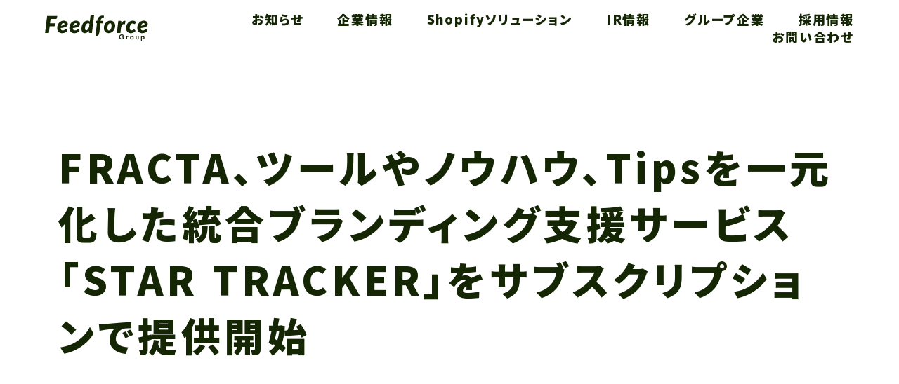

--- FILE ---
content_type: text/html; charset=UTF-8
request_url: https://feedforcegroup.jp/news/613/
body_size: 5109
content:
<!doctype html>
<html lang="ja">
<head>
  <meta charset="UTF-8">
  <meta name="viewport" content="width=device-width, initial-scale=1">
  <meta name="format-detection" content="telephone=no">

  <title>FRACTA、ツールやノウハウ、Tipsを一元化した統合ブランディング支援サービス「STAR TRACKER」をサブスクリプションで提供開始 | フィードフォースグループ株式会社</title>

	<meta name='robots' content='max-image-preview:large' />
	<style>img:is([sizes="auto" i], [sizes^="auto," i]) { contain-intrinsic-size: 3000px 1500px }</style>
	<link rel='stylesheet' id='wp-block-library-css' href='https://feedforcegroup.jp/wp-includes/css/dist/block-library/style.min.css?ver=6.8.3' type='text/css' media='all' />
<style id='classic-theme-styles-inline-css' type='text/css'>
/*! This file is auto-generated */
.wp-block-button__link{color:#fff;background-color:#32373c;border-radius:9999px;box-shadow:none;text-decoration:none;padding:calc(.667em + 2px) calc(1.333em + 2px);font-size:1.125em}.wp-block-file__button{background:#32373c;color:#fff;text-decoration:none}
</style>
<style id='global-styles-inline-css' type='text/css'>
:root{--wp--preset--aspect-ratio--square: 1;--wp--preset--aspect-ratio--4-3: 4/3;--wp--preset--aspect-ratio--3-4: 3/4;--wp--preset--aspect-ratio--3-2: 3/2;--wp--preset--aspect-ratio--2-3: 2/3;--wp--preset--aspect-ratio--16-9: 16/9;--wp--preset--aspect-ratio--9-16: 9/16;--wp--preset--color--black: #000000;--wp--preset--color--cyan-bluish-gray: #abb8c3;--wp--preset--color--white: #ffffff;--wp--preset--color--pale-pink: #f78da7;--wp--preset--color--vivid-red: #cf2e2e;--wp--preset--color--luminous-vivid-orange: #ff6900;--wp--preset--color--luminous-vivid-amber: #fcb900;--wp--preset--color--light-green-cyan: #7bdcb5;--wp--preset--color--vivid-green-cyan: #00d084;--wp--preset--color--pale-cyan-blue: #8ed1fc;--wp--preset--color--vivid-cyan-blue: #0693e3;--wp--preset--color--vivid-purple: #9b51e0;--wp--preset--gradient--vivid-cyan-blue-to-vivid-purple: linear-gradient(135deg,rgba(6,147,227,1) 0%,rgb(155,81,224) 100%);--wp--preset--gradient--light-green-cyan-to-vivid-green-cyan: linear-gradient(135deg,rgb(122,220,180) 0%,rgb(0,208,130) 100%);--wp--preset--gradient--luminous-vivid-amber-to-luminous-vivid-orange: linear-gradient(135deg,rgba(252,185,0,1) 0%,rgba(255,105,0,1) 100%);--wp--preset--gradient--luminous-vivid-orange-to-vivid-red: linear-gradient(135deg,rgba(255,105,0,1) 0%,rgb(207,46,46) 100%);--wp--preset--gradient--very-light-gray-to-cyan-bluish-gray: linear-gradient(135deg,rgb(238,238,238) 0%,rgb(169,184,195) 100%);--wp--preset--gradient--cool-to-warm-spectrum: linear-gradient(135deg,rgb(74,234,220) 0%,rgb(151,120,209) 20%,rgb(207,42,186) 40%,rgb(238,44,130) 60%,rgb(251,105,98) 80%,rgb(254,248,76) 100%);--wp--preset--gradient--blush-light-purple: linear-gradient(135deg,rgb(255,206,236) 0%,rgb(152,150,240) 100%);--wp--preset--gradient--blush-bordeaux: linear-gradient(135deg,rgb(254,205,165) 0%,rgb(254,45,45) 50%,rgb(107,0,62) 100%);--wp--preset--gradient--luminous-dusk: linear-gradient(135deg,rgb(255,203,112) 0%,rgb(199,81,192) 50%,rgb(65,88,208) 100%);--wp--preset--gradient--pale-ocean: linear-gradient(135deg,rgb(255,245,203) 0%,rgb(182,227,212) 50%,rgb(51,167,181) 100%);--wp--preset--gradient--electric-grass: linear-gradient(135deg,rgb(202,248,128) 0%,rgb(113,206,126) 100%);--wp--preset--gradient--midnight: linear-gradient(135deg,rgb(2,3,129) 0%,rgb(40,116,252) 100%);--wp--preset--font-size--small: 13px;--wp--preset--font-size--medium: 20px;--wp--preset--font-size--large: 36px;--wp--preset--font-size--x-large: 42px;--wp--preset--spacing--20: 0.44rem;--wp--preset--spacing--30: 0.67rem;--wp--preset--spacing--40: 1rem;--wp--preset--spacing--50: 1.5rem;--wp--preset--spacing--60: 2.25rem;--wp--preset--spacing--70: 3.38rem;--wp--preset--spacing--80: 5.06rem;--wp--preset--shadow--natural: 6px 6px 9px rgba(0, 0, 0, 0.2);--wp--preset--shadow--deep: 12px 12px 50px rgba(0, 0, 0, 0.4);--wp--preset--shadow--sharp: 6px 6px 0px rgba(0, 0, 0, 0.2);--wp--preset--shadow--outlined: 6px 6px 0px -3px rgba(255, 255, 255, 1), 6px 6px rgba(0, 0, 0, 1);--wp--preset--shadow--crisp: 6px 6px 0px rgba(0, 0, 0, 1);}:where(.is-layout-flex){gap: 0.5em;}:where(.is-layout-grid){gap: 0.5em;}body .is-layout-flex{display: flex;}.is-layout-flex{flex-wrap: wrap;align-items: center;}.is-layout-flex > :is(*, div){margin: 0;}body .is-layout-grid{display: grid;}.is-layout-grid > :is(*, div){margin: 0;}:where(.wp-block-columns.is-layout-flex){gap: 2em;}:where(.wp-block-columns.is-layout-grid){gap: 2em;}:where(.wp-block-post-template.is-layout-flex){gap: 1.25em;}:where(.wp-block-post-template.is-layout-grid){gap: 1.25em;}.has-black-color{color: var(--wp--preset--color--black) !important;}.has-cyan-bluish-gray-color{color: var(--wp--preset--color--cyan-bluish-gray) !important;}.has-white-color{color: var(--wp--preset--color--white) !important;}.has-pale-pink-color{color: var(--wp--preset--color--pale-pink) !important;}.has-vivid-red-color{color: var(--wp--preset--color--vivid-red) !important;}.has-luminous-vivid-orange-color{color: var(--wp--preset--color--luminous-vivid-orange) !important;}.has-luminous-vivid-amber-color{color: var(--wp--preset--color--luminous-vivid-amber) !important;}.has-light-green-cyan-color{color: var(--wp--preset--color--light-green-cyan) !important;}.has-vivid-green-cyan-color{color: var(--wp--preset--color--vivid-green-cyan) !important;}.has-pale-cyan-blue-color{color: var(--wp--preset--color--pale-cyan-blue) !important;}.has-vivid-cyan-blue-color{color: var(--wp--preset--color--vivid-cyan-blue) !important;}.has-vivid-purple-color{color: var(--wp--preset--color--vivid-purple) !important;}.has-black-background-color{background-color: var(--wp--preset--color--black) !important;}.has-cyan-bluish-gray-background-color{background-color: var(--wp--preset--color--cyan-bluish-gray) !important;}.has-white-background-color{background-color: var(--wp--preset--color--white) !important;}.has-pale-pink-background-color{background-color: var(--wp--preset--color--pale-pink) !important;}.has-vivid-red-background-color{background-color: var(--wp--preset--color--vivid-red) !important;}.has-luminous-vivid-orange-background-color{background-color: var(--wp--preset--color--luminous-vivid-orange) !important;}.has-luminous-vivid-amber-background-color{background-color: var(--wp--preset--color--luminous-vivid-amber) !important;}.has-light-green-cyan-background-color{background-color: var(--wp--preset--color--light-green-cyan) !important;}.has-vivid-green-cyan-background-color{background-color: var(--wp--preset--color--vivid-green-cyan) !important;}.has-pale-cyan-blue-background-color{background-color: var(--wp--preset--color--pale-cyan-blue) !important;}.has-vivid-cyan-blue-background-color{background-color: var(--wp--preset--color--vivid-cyan-blue) !important;}.has-vivid-purple-background-color{background-color: var(--wp--preset--color--vivid-purple) !important;}.has-black-border-color{border-color: var(--wp--preset--color--black) !important;}.has-cyan-bluish-gray-border-color{border-color: var(--wp--preset--color--cyan-bluish-gray) !important;}.has-white-border-color{border-color: var(--wp--preset--color--white) !important;}.has-pale-pink-border-color{border-color: var(--wp--preset--color--pale-pink) !important;}.has-vivid-red-border-color{border-color: var(--wp--preset--color--vivid-red) !important;}.has-luminous-vivid-orange-border-color{border-color: var(--wp--preset--color--luminous-vivid-orange) !important;}.has-luminous-vivid-amber-border-color{border-color: var(--wp--preset--color--luminous-vivid-amber) !important;}.has-light-green-cyan-border-color{border-color: var(--wp--preset--color--light-green-cyan) !important;}.has-vivid-green-cyan-border-color{border-color: var(--wp--preset--color--vivid-green-cyan) !important;}.has-pale-cyan-blue-border-color{border-color: var(--wp--preset--color--pale-cyan-blue) !important;}.has-vivid-cyan-blue-border-color{border-color: var(--wp--preset--color--vivid-cyan-blue) !important;}.has-vivid-purple-border-color{border-color: var(--wp--preset--color--vivid-purple) !important;}.has-vivid-cyan-blue-to-vivid-purple-gradient-background{background: var(--wp--preset--gradient--vivid-cyan-blue-to-vivid-purple) !important;}.has-light-green-cyan-to-vivid-green-cyan-gradient-background{background: var(--wp--preset--gradient--light-green-cyan-to-vivid-green-cyan) !important;}.has-luminous-vivid-amber-to-luminous-vivid-orange-gradient-background{background: var(--wp--preset--gradient--luminous-vivid-amber-to-luminous-vivid-orange) !important;}.has-luminous-vivid-orange-to-vivid-red-gradient-background{background: var(--wp--preset--gradient--luminous-vivid-orange-to-vivid-red) !important;}.has-very-light-gray-to-cyan-bluish-gray-gradient-background{background: var(--wp--preset--gradient--very-light-gray-to-cyan-bluish-gray) !important;}.has-cool-to-warm-spectrum-gradient-background{background: var(--wp--preset--gradient--cool-to-warm-spectrum) !important;}.has-blush-light-purple-gradient-background{background: var(--wp--preset--gradient--blush-light-purple) !important;}.has-blush-bordeaux-gradient-background{background: var(--wp--preset--gradient--blush-bordeaux) !important;}.has-luminous-dusk-gradient-background{background: var(--wp--preset--gradient--luminous-dusk) !important;}.has-pale-ocean-gradient-background{background: var(--wp--preset--gradient--pale-ocean) !important;}.has-electric-grass-gradient-background{background: var(--wp--preset--gradient--electric-grass) !important;}.has-midnight-gradient-background{background: var(--wp--preset--gradient--midnight) !important;}.has-small-font-size{font-size: var(--wp--preset--font-size--small) !important;}.has-medium-font-size{font-size: var(--wp--preset--font-size--medium) !important;}.has-large-font-size{font-size: var(--wp--preset--font-size--large) !important;}.has-x-large-font-size{font-size: var(--wp--preset--font-size--x-large) !important;}
:where(.wp-block-post-template.is-layout-flex){gap: 1.25em;}:where(.wp-block-post-template.is-layout-grid){gap: 1.25em;}
:where(.wp-block-columns.is-layout-flex){gap: 2em;}:where(.wp-block-columns.is-layout-grid){gap: 2em;}
:root :where(.wp-block-pullquote){font-size: 1.5em;line-height: 1.6;}
</style>
<link rel='stylesheet' id='font_css-css' href='https://fonts.googleapis.com/css2?family=Lato%3Aital%2Cwght%400%2C700%3B0%2C900%3B1%2C400%3B1%2C700%3B1%2C900&#038;family=Noto+Sans+JP%3Awght%40300%3B500%3B700%3B900&#038;display=swap&#038;ver=6.8.3' type='text/css' media='all' />
<link rel='stylesheet' id='common_css-css' href='https://feedforcegroup.jp/wp-content/themes/feedforcegroup/assets/css/common/common.css?timestamp=1749692550&#038;ver=6.8.3' type='text/css' media='all' />
<link rel='stylesheet' id='content_css-css' href='https://feedforcegroup.jp/wp-content/themes/feedforcegroup/assets/css/common/content.css?timestamp=1733983756&#038;ver=6.8.3' type='text/css' media='all' />
<link rel='stylesheet' id='ir_css-css' href='https://feedforcegroup.jp/wp-content/themes/feedforcegroup/assets/css/individual/ir/ir.css?timestamp=1701343872&#038;ver=6.8.3' type='text/css' media='all' />
<link rel='stylesheet' id='contact_css-css' href='https://feedforcegroup.jp/wp-content/themes/feedforcegroup/assets/css/individual/contact/contact.css?timestamp=1701343872&#038;ver=6.8.3' type='text/css' media='all' />
<script type="text/javascript" src="https://feedforcegroup.jp/wp-content/themes/feedforcegroup/assets/js/ir/eir/eir.js?timestamp=1701343872&amp;ver=6.8.3" id="eir_js-js"></script>
<link rel="canonical" href="https://feedforcegroup.jp/news/613/" />
<link rel="icon" href="https://feedforcegroup.jp/wp-content/uploads/2021/09/cropped-favicon-152x152-1-32x32.jpg" sizes="32x32" />
<link rel="icon" href="https://feedforcegroup.jp/wp-content/uploads/2021/09/cropped-favicon-152x152-1-192x192.jpg" sizes="192x192" />
<link rel="apple-touch-icon" href="https://feedforcegroup.jp/wp-content/uploads/2021/09/cropped-favicon-152x152-1-180x180.jpg" />
<meta name="msapplication-TileImage" content="https://feedforcegroup.jp/wp-content/uploads/2021/09/cropped-favicon-152x152-1-270x270.jpg" />

  <!-- Google Tag Manager -->
  <script>(function(w,d,s,l,i){w[l]=w[l]||[];w[l].push({'gtm.start':
  new Date().getTime(),event:'gtm.js'});var f=d.getElementsByTagName(s)[0],
  j=d.createElement(s),dl=l!='dataLayer'?'&l='+l:'';j.async=true;j.src=
  'https://www.googletagmanager.com/gtm.js?id='+i+dl;f.parentNode.insertBefore(j,f);
  })(window,document,'script','dataLayer','GTM-WS35GZS');</script>
  <!-- End Google Tag Manager -->
</head>

<body class="wp-singular news-template-default single single-news postid-613 wp-theme-feedforcegroup">
  <!-- Google Tag Manager (noscript) -->
  <noscript><iframe src="https://www.googletagmanager.com/ns.html?id=GTM-WS35GZS"
  height="0" width="0" style="display:none;visibility:hidden"></iframe></noscript>
  <!-- End Google Tag Manager (noscript) -->
  
  <svg class="defs" xmlns="http://www.w3.org/2000/svg"  version="1.1" xmlns:xlink="http://www.w3.org/1999/xlink" xmlns:svgjs="http://svgjs.com/svgjs">

  <!-- icon 飛行機  -->
  <symbol id="icon_flight" viewBox="0 0 24 24">
    <path d="M10.18,9"/>
    <path d="M21,16V14L13,9V3.5a1.5,1.5,0,0,0-3,0V9L2,14v2l8-2.5V19L8,20.5V22l3.5-1L15,22V20.5L13,19V13.5Z"/>
    <path d="M0,0H24V24H0Z" fill="none"/>
  </symbol>
  <!-- icon 飛行機 END  -->

  <!-- icon arrow  -->
  <symbol id="icon_arrow" viewBox="0 0 24 24">
    <path d="M0,0H24V24H0Z" fill="none"/>
    <path d="M12,4,10.59,5.41,16.17,11H4v2H16.17l-5.58,5.59L12,20l8-8Z" transform="translate(0 0)" fill="#c2c6be"/>
  </symbol>
  <!-- icon arrow END  -->

</svg>

  <div id="wrap">
    <header id="header" class="header">
  <div class="headerLogo">
		<a class="headerLogo__link" href="https://feedforcegroup.jp/">
			<picture class="headerLogo__img">
				<!-- <source type="image/webp" srcset="https://feedforcegroup.jp/wp-content/themes/feedforcegroup/assets/images/common/ffgroup_logo.svg?timestamp=1701343872"> -->
				<img src="https://feedforcegroup.jp/wp-content/themes/feedforcegroup/assets/images/common/ffgroup_logo.svg?timestamp=1701343872" alt="FFGROUP" width="300" height="72" loading="lazy">
			</picture>
		</a>
	</div>

  <button type="button" id="js-headerButton" class="dn-tab dn-pc headerButton">
    <span class="headerButton__line">
      <span></span>
      <span></span>
      <span></span>
    </span>

    <span class="headerButton__text">Menu</span>
  </button>

  <div class="dn-sp">
    <nav class="headerMenu">
	<ul class="headerMenuList">
		<li class="headerMenuList__node"><a class="headerMenuList__link" href="https://feedforcegroup.jp/news/">お知らせ</a></li>
		<li class="headerMenuList__node"><a class="headerMenuList__link" href="https://feedforcegroup.jp/company-information/">企業情報</a></li>
		<li class="headerMenuList__node"><a class="headerMenuList__link" href="https://feedforcegroup.jp/shopify-solution/">Shopifyソリューション</a></li>
		<li class="headerMenuList__node"><a class="headerMenuList__link" href="https://feedforcegroup.jp/ir/">IR情報</a></li>
		<li class="headerMenuList__node"><a class="headerMenuList__link" href="https://feedforcegroup.jp/group-companies/">グループ企業</a></li>
		<li class="headerMenuList__node"><a class="headerMenuList__link" href="https://feedforcegroup.jp/recruit/">採用情報</a></li>
		<li class="headerMenuList__node"><a class="headerMenuList__link" href="https://feedforcegroup.jp/contact/">お問い合わせ</a></li>
	</ul>
</nav>  </div>
</header>

<div class="dn-tab dn-pc">
  <nav class="headerMenu">
	<ul class="headerMenuList">
		<li class="headerMenuList__node"><a class="headerMenuList__link" href="https://feedforcegroup.jp/news/">お知らせ</a></li>
		<li class="headerMenuList__node"><a class="headerMenuList__link" href="https://feedforcegroup.jp/company-information/">企業情報</a></li>
		<li class="headerMenuList__node"><a class="headerMenuList__link" href="https://feedforcegroup.jp/shopify-solution/">Shopifyソリューション</a></li>
		<li class="headerMenuList__node"><a class="headerMenuList__link" href="https://feedforcegroup.jp/ir/">IR情報</a></li>
		<li class="headerMenuList__node"><a class="headerMenuList__link" href="https://feedforcegroup.jp/group-companies/">グループ企業</a></li>
		<li class="headerMenuList__node"><a class="headerMenuList__link" href="https://feedforcegroup.jp/recruit/">採用情報</a></li>
		<li class="headerMenuList__node"><a class="headerMenuList__link" href="https://feedforcegroup.jp/contact/">お問い合わせ</a></li>
	</ul>
</nav></div>

<small class="copyRight">&copy; Feedforce Inc.</small>



  <main class="contents">

    
<section>

  <h1 class="c-title">
    FRACTA、ツールやノウハウ、Tipsを一元化した統合ブランディング支援サービス「STAR TRACKER」をサブスクリプションで提供開始  </h1>

  <time class="date">2022.01.18</time>

    <p class="category"><a class="category__link" href="https://feedforcegroup.jp/news/survice/">サービス</a></p>

  <div class="parentLink">
  <ul class="parentLinkList">
                  <li class="parentLinkList__node">
          <a class="parentLinkList__link" href="https://feedforcegroup.jp/news/">お知らせ</a>
        </li> 
            </ul>
</div>
  <div class="c-container">

    <div class="commonContent">
      
<p> 株式会社フラクタ（東京都渋谷区、代表取締役社長：河野貴伸/以下、FRACTA）は、ブランドをサポートし、成長を促すためのツールやノウハウ/Tipsを一元化した月額課金のオンラインサービス「STAR TRACKER（スタートラッカー）」の提供を1月18日（火）より開始いたします。　</p>



<figure class="wp-block-image size-large"><a href="https://prtimes.jp/main/html/rd/p/000000051.000025199.html" target="_blank" rel="noopener"><img fetchpriority="high" decoding="async" width="1024" height="682" src="https://feedforcegroup.jp/wp-content/uploads/2022/01/2218_startracker_1100x-1-1024x682.jpg" alt="" class="wp-image-615"/></a></figure>



<h2 class="wp-block-heading" id="block-4235352d-998e-46e1-bf63-bbbe4d7b11e3">詳細はこちら</h2>



<p><a href="https://prtimes.jp/main/html/rd/p/000000051.000025199.html">https://fracta.co.jp/blogs/news_event/press220118</a></p>



<h2 class="wp-block-heading" id="block-48380d4f-5786-465a-8fef-14fca6ff5d95"><strong>株式会社フラクタについて</strong></h2>



<p id="block-3c96aa41-92e6-4797-83f2-f46e06377e99">会社名：株式会社フラクタ（英語表記：FRACTA Inc.）<br>代表者：代表取締役社長 河野貴伸<br>本社所在地：〒150-0031　東京都渋谷区桜丘町22-14 N.E.Sビル N5F（ラボ S5F）<br>設立：2013年11月18日<br>事業内容：ブランド戦略設計、ブランド戦略に沿ったECサイト構築支援およびクリエイティブ制作、Shopifyコンサルティング、インターネットサービス事業<br>URL：<a href="https://fracta.co.jp/" target="_blank" rel="noreferrer noopener">https://fracta.co.jp/</a><br>公式note：<a href="https://note.fracta.co.jp/" target="_blank" rel="noreferrer noopener">https://note.fracta.co.jp/</a></p>
    </div>
  </div>
  <!-- c-container -->

</section>

<ul class="singlePager">
  <li class="singlePager__node singlePager__node--prev"><a href="https://feedforcegroup.jp/news/570/" rel="prev">前の記事</a></li>

  <li class="singlePager__node singlePager__node--archive"><a class="singlePager__link" href="https://feedforcegroup.jp/news/">一覧に戻る</a></li>

  <li class="singlePager__node singlePager__node--next"><a href="https://feedforcegroup.jp/news/624/" rel="next">次の記事</a></li>
</ul>
  </main>

      <!-- </main> -->
      <!-- end .contents -->
    </div>
    <!-- end #wrap -->

    <footer class="footer">
	<div class="footerLogo">
		<a class="footerLogo__link" href="https://feedforcegroup.jp/">
			<picture class="footerLogo__img">
				<!-- <source type="image/webp" srcset="https://feedforcegroup.jp/wp-content/themes/feedforcegroup/assets/images/common/ffgroup_logo.svg?timestamp=1701343872"> -->
				<img src="https://feedforcegroup.jp/wp-content/themes/feedforcegroup/assets/images/common/ffgroup_logo.svg?timestamp=1701343872" alt="FFGROUP" width="300" height="72" loading="lazy">
			</picture>
		</a>
	</div>

	<div class="footerOption">
		<p class="footerAddress">
			〒107-0062<br>
			東京都港区南青山一丁目2番6号 ラティス青山スクエア3F
		</p>
		<ul class="footerOptionList">
			<li class="footerOption__node"><a class="footerOption__link" href="https://feedforcegroup.jp/privacy_statement/">個人情報の取り扱い</a></li>
			<li class="footerOption__node">	<a class="footerOption__link" href="https://feedforcegroup.jp/privacy/">プライバシーポリシー</a></li>
			<li class="footerOption__node">	<a class="footerOption__link" href="https://feedforcegroup.jp/security-policy/">情報セキュリティ基本方針</a></li>
		</ul>
	</div>

	<nav class="footerMenu">
		<ul class="footerMenuList">
			<li class="footerMenuList__node"><a class="footerMenuList__link" href="https://feedforcegroup.jp/news/">お知らせ</a></li>
			<li class="footerMenuList__node"><a class="footerMenuList__link" href="https://feedforcegroup.jp/company-information/">企業情報</a></li>
			<li class="footerMenuList__node"><a class="footerMenuList__link" href="https://feedforcegroup.jp/shopify-solution/">Shopifyソリューション</a></li>
			<li class="footerMenuList__node"><a class="footerMenuList__link" href="https://feedforcegroup.jp/ir/">IR情報</a></li>
			<li class="footerMenuList__node"><a class="footerMenuList__link" href="https://feedforcegroup.jp/group-companies/">グループ企業</a></li>
			<li class="footerMenuList__node"><a class="footerMenuList__link" href="https://feedforcegroup.jp/recruit/">採用情報</a></li>
			<li class="footerMenuList__node"><a class="footerMenuList__link" href="https://feedforcegroup.jp/contact/">お問い合わせ</a></li>
		</ul>
	</nav>

	<div class="pageTop">
		<div class="pageTop__inner">
			<a class="js-anchorLink pageTop__link" href="#">
				<p class="pageTop__text">Scroll Top</p>
				<svg class="pageTop__svg"><use xlink:href="#icon_flight"></use></svg>
			</a>
		</div>
	</div>
</footer>
    <script type="speculationrules">
{"prefetch":[{"source":"document","where":{"and":[{"href_matches":"\/*"},{"not":{"href_matches":["\/wp-*.php","\/wp-admin\/*","\/wp-content\/uploads\/*","\/wp-content\/*","\/wp-content\/plugins\/*","\/wp-content\/themes\/feedforcegroup\/*","\/*\\?(.+)"]}},{"not":{"selector_matches":"a[rel~=\"nofollow\"]"}},{"not":{"selector_matches":".no-prefetch, .no-prefetch a"}}]},"eagerness":"conservative"}]}
</script>
<script type="text/javascript" src="https://feedforcegroup.jp/wp-content/themes/feedforcegroup/assets/js/plugins/smoothscroll.js?timestamp=1701343872&amp;ver=6.8.3" id="plugins_js-js"></script>
<script type="text/javascript" src="https://feedforcegroup.jp/wp-content/themes/feedforcegroup/assets/js/common/common.js?timestamp=1701343872&amp;ver=6.8.3" id="common_js-js"></script>
<script type="text/javascript" src="https://feedforcegroup.jp/wp-content/themes/feedforcegroup/assets/js/individual/contact/contact.js?timestamp=1701343872&amp;ver=6.8.3" id="contact_js-js"></script>

    <script>
      if ( FEEDFORCEGROUP && FEEDFORCEGROUP.pageScript == undefined )
      FEEDFORCEGROUP.common.init();
    </script>

  </body>
</html>


--- FILE ---
content_type: text/css; charset=UTF-8
request_url: https://feedforcegroup.jp/wp-content/themes/feedforcegroup/assets/css/common/common.css?timestamp=1749692550&ver=6.8.3
body_size: 5894
content:
@charset "UTF-8";

/* 共通の hover state */

.c-button,
.footerLogo__link,
.footerMenuList__link,
.headerLogo__link,
.headerMenuList__link {
    -webkit-transition: opacity 0.3s ease;
    -o-transition: opacity 0.3s ease;
    transition: opacity 0.3s ease;
    cursor: pointer;
}

.c-button:hover,
.footerLogo__link:hover,
.footerMenuList__link:hover,
.headerLogo__link:hover,
.headerMenuList__link:hover {
    opacity: 0.5;
}


/*!
 * ress.css • v1.0.1
 * MIT License
 * github.com/filipelinhares/ress
 */


/* # =================================================================
   # Global selectors
   # ================================================================= */

html {
    -webkit-box-sizing: border-box;
    box-sizing: border-box;
    overflow-y: scroll;
    background-color: #fff;
    /* background-color: #f6f6f5; */
    /* All browsers without overlaying scrollbars */
    -webkit-text-size-adjust: 100%;
    /* iOS 8+ */
}

*,
::before,
::after {
    -webkit-box-sizing: inherit;
    box-sizing: inherit;
}

::before,
::after {
    text-decoration: inherit;
    /* Inherit text-decoration and vertical align to ::before and ::after pseudo elements */
    vertical-align: inherit;
}


/* Remove margin, padding of all elements and set background-no-repeat as default */

* {
    background-repeat: no-repeat;
    /* Set `background-repeat: no-repeat` to all elements */
    padding: 0;
    /* Reset `padding` and `margin` of all elements */
    margin: 0;
}


/* # =================================================================
   # General elements
   # ================================================================= */


/* Add the correct display in iOS 4-7.*/

audio:not([controls]) {
    display: none;
    height: 0;
}

hr {
    overflow: visible;
    /* Show the overflow in Edge and IE */
}


/*
* Correct `block` display not defined for any HTML5 element in IE 8/9
* Correct `block` display not defined for `details` or `summary` in IE 10/11
* and Firefox
* Correct `block` display not defined for `main` in IE 11
*/

article,
aside,
details,
figcaption,
figure,
footer,
header,
main,
menu,
nav,
section,
summary {
    display: block;
}

small {
    font-size: 80%;
    /* Set font-size to 80% in `small` elements */
}

[hidden],
template {
    display: none;
    /* Add the correct display in IE */
}

abbr[title] {
    border-bottom: 1px dotted;
    /* Add a bordered underline effect in all browsers */
    text-decoration: none;
    /* Remove text decoration in Firefox 40+ */
}

a {
    background-color: transparent;
    /* Remove the gray background on active links in IE 10 */
    -webkit-text-decoration-skip: objects;
    /* Remove gaps in links underline in iOS 8+ and Safari 8+ */
}

a:active,
a:hover {
    outline-width: 0;
    /* Remove the outline when hovering in all browsers */
}

code,
kbd,
pre,
samp {
    font-family: monospace, monospace;
    /* Specify the font family of code elements */
}

b,
strong {
    font-weight: bolder;
    /* Correct style set to `bold` in Edge 12+, Safari 6.2+, and Chrome 18+ */
}

dfn {
    font-style: italic;
    /* Address styling not present in Safari and Chrome */
}

i {
    font-style: normal;
}


/* Address styling not present in IE 8/9 */

mark {
    background-color: #ff0;
    color: #000;
}


/* https://gist.github.com/unruthless/413930 */

sub,
sup {
    font-size: 75%;
    line-height: 0;
    position: relative;
    vertical-align: baseline;
}

sub {
    bottom: -0.25em;
}

sup {
    top: -0.5em;
}


/* add RIDE */

body,
div,
p,
form,
input,
textarea,
select,
option,
dl,
dt,
dd,
ul,
ol,
li,
h1,
h2,
h3,
h4,
h5,
h6,
address,
time {
    font-size: 100%;
    font-style: normal;
    font-weight: normal;
    font-feature-settings: "palt";
    margin: 0;
    padding: 0;
}

ul,
ol {
    list-style-type: none;
}


/* # =================================================================
   # Forms
   # ================================================================= */

input {
    border-radius: 0;
}

[type=number] {
    width: auto;
    /* Firefox 36+ */
}

[type=search] {
    -webkit-appearance: textfield;
    /* Safari 8+ */
}

[type=search]::-webkit-search-cancel-button,
[type=search]::-webkit-search-decoration {
    -webkit-appearance: none;
    /* Safari 8 */
}

textarea {
    overflow: auto;
    /* Internet Explorer 11+ */
    resize: vertical;
    /* Specify textarea resizability */
}

button,
input,
optgroup,
select,
textarea {
    font: inherit;
    /* Specify font inheritance of form elements */
}

optgroup {
    font-weight: bold;
    /* Restore the font weight unset by the previous rule. */
}

button {
    overflow: visible;
    /* Address `overflow` set to `hidden` in IE 8/9/10/11 */
}

hr {
    border: none;
}


/* Remove inner padding and border in Firefox 4+ */

button::-moz-focus-inner,
[type=button]::-moz-focus-inner,
[type=reset]::-moz-focus-inner,
[type=submit]::-moz-focus-inner {
    border-style: 0;
    padding: 0;
}


/* Replace focus style removed in the border reset above */

button:-moz-focusring,
[type=button]::-moz-focus-inner,
[type=reset]::-moz-focus-inner,
[type=submit]::-moz-focus-inner {
    outline: 1px dotted ButtonText;
}

button,
[type=reset],
[type=submit] {
    -webkit-appearance: button;
    /* Correct the inability to style clickable types in iOS */
}

button,
select {
    text-transform: none;
    /* Firefox 40+, Internet Explorer 11- */
}


/* Remove the default button styling in all browsers */

legend {
    border: 0;
    /* Correct `color` not being inherited in IE 8/9/10/11 */
    color: inherit;
    /* Correct the color inheritance from `fieldset` elements in IE */
    display: table;
    /* Correct the text wrapping in Edge and IE */
    max-width: 100%;
    /* Correct the text wrapping in Edge and IE */
    white-space: normal;
    /* Correct the text wrapping in Edge and IE */
}

::-webkit-file-upload-button {
    -webkit-appearance: button;
    /* Correct the inability to style clickable types in iOS and Safari */
    font: inherit;
    /* Change font properties to `inherit` in Chrome and Safari */
}


/* Correct the text style of placeholders in Chrome, Edge, and Safari */

::-webkit-input-placeholder {
    color: inherit;
    opacity: 0.54;
}

[type=search] {
    -webkit-appearance: textfield;
    /* Correct the odd appearance in Chrome and Safari */
    outline-offset: -2px;
    /* Correct the outline style in Safari */
}


/* # =================================================================
   # Specify media element style
   # ================================================================= */

img {
    vertical-align: middle;
    border-style: none;
    /* Remove border when inside `a` element in IE 8/9/10 */
}


/* Add the correct vertical alignment in Chrome, Firefox, and Opera */

progress {
    vertical-align: baseline;
}

svg:not(:root) {
    overflow: hidden;
    /* Internet Explorer 11- */
}

audio,
canvas,
progress,
video {
    display: inline-block;
    /* Internet Explorer 11+, Windows Phone 8.1+ */
}


/* # =================================================================
   # Acessibility
   # ================================================================= */


/* Hide content from screens but not screenreaders */

@media screen {
    [hidden~=screen] {
        display: inherit;
    }
    [hidden~=screen]:not(:active):not(:focus):not(:target) {
        position: absolute !important;
        clip: rect(0 0 0 0) !important;
    }
}


/* Specify the progress cursor of updating elements */

[aria-busy=true] {
    cursor: progress;
}


/* Specify the pointer cursor of trigger elements */

[aria-controls] {
    cursor: pointer;
}


/* Specify the unstyled cursor of disabled, not-editable, or otherwise inoperable elements */

[aria-disabled] {
    cursor: default;
}


/* # =================================================================
   # Selection
   # ================================================================= */


/* Specify text selection background color and omit drop shadow */

::-moz-selection {
    background-color: #b3d4fc;
    /* Required when declaring ::selection */
    color: #fff;
    text-shadow: none;
}

::selection {
    background-color: #b3d4fc;
    /* Required when declaring ::selection */
    color: #fff;
    text-shadow: none;
}


/* 共通スタイル定設
-----------------------------------------------------------------*/

html,
body {
    font-family: "Noto Sans JP", sans-serif;
    font-size: 14px;
    font-weight: 500;
    line-height: 1;
    color: #152605;
}

html.is-scrollLock,
body.is-scrollLock {
    overflow: hidden;
}

body {
    width: 100%;
}

@media print,
screen and (max-width: 767px) {
    body {
        min-width: 2px;
    }
}

@media print,
screen and (min-width: 768px) and (max-width: 1024px) {
    body {
        min-width: 768px;
    }
}

a {
    color: inherit;
}

button,
input[type=button] {
    cursor: pointer;
}

button {
    background-color: transparent;
    border: none;
    cursor: pointer;
    outline: none;
    padding: 0;
    -webkit-appearance: none;
    -moz-appearance: none;
    appearance: none;
}

.defs {
    height: 0;
    width: 0;
    overflow: hidden;
    display: none;
}

@media print,
screen and (min-width: 1025px) {
    .dn-pc {
        display: none !important;
    }
}

@media print,
screen and (min-width: 768px) {
    .dn-tab-pc {
        display: none !important;
    }
}

@media print,
screen and (min-width: 768px) and (max-width: 1024px) {
    .dn-tab {
        display: none !important;
    }
}

@media print,
screen and (max-width: 1024px) {
    .dn-sp-tab {
        display: none !important;
    }
}

@media print,
screen and (max-width: 767px) {
    .dn-sp {
        display: none !important;
    }
}


/* --------------------------------------------------
  Header
 --------------------------------------------------*/

.header {
    position: fixed;
    top: 0;
    left: 0;
    display: -webkit-box;
    display: -ms-flexbox;
    display: flex;
    -webkit-box-align: center;
    -ms-flex-align: center;
    align-items: center;
    -webkit-box-pack: justify;
    -ms-flex-pack: justify;
    justify-content: space-between;
    width: 100%;
    z-index: 99999;
}

@media print,
screen and (max-width: 767px) {
    .header {
        padding: 0 24px;
        height: 64px;
    }
}

@media print,
screen and (min-width: 768px) {
    .header {
        padding: 0 64px;
        height: 80px;
    }
}

@media print,
screen and (max-width: 767px) {
    .headerLogo {
        width: 110px;
    }
}

@media print,
screen and (min-width: 768px) {
    .headerLogo {
        width: 150px;
    }
}

.headerLogo img {
    width: 100%;
    height: auto;
}

.headerButton {
    display: -webkit-box;
    display: -ms-flexbox;
    display: flex;
    -webkit-box-orient: vertical;
    -webkit-box-direction: normal;
    -ms-flex-direction: column;
    flex-direction: column;
    -webkit-box-pack: justify;
    -ms-flex-pack: justify;
    justify-content: space-between;
    -webkit-box-align: center;
    -ms-flex-align: center;
    align-items: center;
    padding: 7px 0 2px;
    width: 42px;
    height: 42px;
}

.headerButton__line {
    position: relative;
    width: 24px;
    height: 14px;
}

.headerButton__line span {
    position: absolute;
    display: block;
    width: 100%;
    height: 2px;
    background-color: #152605;
}

.headerButton__line span:nth-child(1) {
    top: 0;
    left: 0;
}

body.header-open .headerButton__line span:nth-child(1) {
    top: 50%;
    left: 50%;
    -webkit-transform: translate(-50%, -50%) rotate(45deg);
    -ms-transform: translate(-50%, -50%) rotate(45deg);
    transform: translate(-50%, -50%) rotate(45deg);
}

.headerButton__line span:nth-child(2) {
    top: 50%;
    left: 0;
    -webkit-transform: translateY(-50%);
    -ms-transform: translateY(-50%);
    transform: translateY(-50%);
    -webkit-transition: opacity 0.3s ease;
    -o-transition: opacity 0.3s ease;
    transition: opacity 0.3s ease;
}

body.header-open .headerButton__line span:nth-child(2) {
    opacity: 0;
}

.headerButton__line span:nth-child(3) {
    bottom: 0;
    left: 0;
}

body.header-open .headerButton__line span:nth-child(3) {
    top: 50%;
    left: 50%;
    -webkit-transform: translate(-50%, -50%) rotate(-45deg);
    -ms-transform: translate(-50%, -50%) rotate(-45deg);
    transform: translate(-50%, -50%) rotate(-45deg);
}

.headerButton__text {
    font-family: "Lato", sans-serif;
    letter-spacing: 0.1em;
    font-weight: 900;
    font-style: italic;
    font-size: 12px;
    line-height: 1.66;
}

@media print,
screen and (max-width: 767px) {
    .headerMenu {
        position: fixed;
        top: 0;
        left: 0;
        padding: 112px 24px 0;
        width: 100%;
        height: 100%;
        opacity: 0;
        visibility: hidden;
        -webkit-transition: opacity 0.3s ease, visibility 0.3s ease;
        -o-transition: opacity 0.3s ease, visibility 0.3s ease;
        transition: opacity 0.3s ease, visibility 0.3s ease;
        background-color: #f6f6f5;
        z-index: 99998;
    }
}

@media print,
screen and (max-width: 767px) {
    body.header-open .headerMenu {
        opacity: 1;
        visibility: visible;
    }
}

@media print,
screen and (min-width: 768px) {
    .headerMenuList {
        display: -webkit-box;
        display: -ms-flexbox;
        display: flex;
        -ms-flex-wrap: wrap;
        flex-wrap: wrap;
        -webkit-box-align: center;
        -ms-flex-align: center;
        align-items: center;
        -webkit-box-pack: end;
        -ms-flex-pack: end;
        justify-content: flex-end;
    }
}

.headerMenuList__node {
    font-weight: 900;
    letter-spacing: 0.1em;
    line-height: 1.44;
    font-size: 18px;
}

@media print,
screen and (max-width: 767px) {
    .headerMenuList__node {
        font-size: 28px;
    }
}

@media print,
screen and (max-width: 767px) {
    .headerMenuList__node+.headerMenuList__node {
        margin-top: 16px;
    }
}

@media print,
screen and (min-width: 768px) {
    .headerMenuList__node+.headerMenuList__node {
        margin-left: 48px;
    }
}

.headerMenuList__link {
    text-decoration: none;
}

@media print,
screen and (max-width: 767px) {
    .headerMenuList__link {
        display: block;
    }
}


/* --------------------------------------------------
  copyRight
 --------------------------------------------------*/

.copyRight {
    position: fixed;
    font-family: "Lato", sans-serif;
    letter-spacing: 0.1em;
    line-height: 1;
    font-style: italic;
    color: #808977;
    z-index: 99999;
}

@media print,
screen and (max-width: 767px) {
    .copyRight {
        bottom: 24px;
        left: 24px;
        font-size: 10px;
    }
}

@media print,
screen and (min-width: 768px) {
    .copyRight {
        bottom: 74px;
        left: -9px;
        font-size: 12px;
        -webkit-transform: rotate(-90deg);
        -ms-transform: rotate(-90deg);
        transform: rotate(-90deg);
    }
}


/* --------------------------------------------------
  Footer
 --------------------------------------------------*/

.footer {
    border-top: 4px solid #152605;
}

@media print,
screen and (max-width: 767px) {
    .footer {
        padding: 40px 24px;
    }
}

@media print,
screen and (min-width: 768px) {
    .footer {
        position: relative;
        display: -ms-grid;
        display: grid;
        -ms-grid-columns: 400px 1fr;
        grid-template-columns: 400px 1fr;
        -ms-grid-rows: 48px 1fr;
        grid-template-rows: 48px 1fr;
        gap: 16px 0;
        padding: 64px;
    }
}

.footerLogo {
    width: 150px;
}

@media print,
screen and (min-width: 768px) {
    .footerLogo {
        -ms-grid-column: 1;
        -ms-grid-column-span: 1;
        grid-column: 1/2;
        -ms-grid-row: 1;
        -ms-grid-row-span: 1;
        grid-row: 1/2;
    }
}

.footerLogo img {
    width: 100%;
    height: auto;
}

.footerOption {}

@media print,
screen and (max-width: 767px) {
    .footerOption {
        margin-top: 16px;
    }
}

@media print,
screen and (min-width: 768px) {
    .footerOption {
        -ms-grid-column: 1;
        -ms-grid-column-span: 1;
        grid-column: 1/2;
        -ms-grid-row: 2;
        -ms-grid-row-span: 1;
        grid-row: 2/3;
    }
}

.footerOptionList {
    list-style: none;
}

.footerOption *+.footerOptionList {
    margin-top: 4px;
}

@media print,
screen and (min-width: 768px) {
    .footerOptionList {
        display: flex;
        align-items: center;
    }
}

@media print,
screen and (min-width: 768px) {
    .footerOption__node+.footerOption__node {
        margin-left: 8px;
    }
}

@media print,
screen and (max-width: 767px) {
    .footerOption__node+.footerOption__node {
        margin-top: 8px;
    }
}

.footerOption__link {
    font-size: 12px;
    transition: opacity 0.3s ease-out;
}

.footerOption__link:hover {
    opacity: 0.5;
    text-decoration: none;
}

.footerAddress {
    color: #808977;
    letter-spacing: 0;
    font-size: 12px;
    line-height: 1.5;
}

@media print,
screen and (max-width: 767px) {
    .footerMenu {
        margin-top: 32px;
    }
}

@media print,
screen and (min-width: 768px) {
    .footerMenu {
        -ms-grid-column: 2;
        -ms-grid-column-span: 1;
        grid-column: 2/3;
        -ms-grid-row: 1;
        -ms-grid-row-span: 2;
        grid-row: 1/3;
    }
}

@media print,
screen and (min-width: 768px) {
    .footerMenuList {
        display: -webkit-box;
        display: -ms-flexbox;
        display: flex;
        -ms-flex-wrap: wrap;
        flex-wrap: wrap;
        -webkit-box-align: center;
        -ms-flex-align: center;
        align-items: center;
        -webkit-box-pack: end;
        -ms-flex-pack: end;
        justify-content: flex-end;
        height: 100%;
    }
}

.footerMenuList__node {
    letter-spacing: 0.1em;
    font-weight: 900;
    font-size: 18px;
}

@media print,
screen and (max-width: 767px) {
    .footerMenuList__node {
        line-height: 1.44;
    }
}

@media print,
screen and (min-width: 768px) {
    .footerMenuList__node {
        line-height: 1;
    }
}

@media print,
screen and (max-width: 767px) {
    .footerMenuList__node+.footerMenuList__node {
        margin-top: 16px;
    }
}

@media print,
screen and (min-width: 768px) {
    .footerMenuList__node+.footerMenuList__node {
        margin-left: 48px;
    }
}

.footerMenuList__link {
    text-decoration: none;
}


/* --------------------------------------------------
  pageTop
 --------------------------------------------------*/

@media print,
screen and (max-width: 767px) {
    .pageTop {
        margin-top: 32px;
        text-align: right;
    }
}

@media print,
screen and (min-width: 768px) {
    .pageTop {
        position: absolute;
        top: 32px;
        right: 64px;
    }
}

.pageTop__inner {
    display: inline-block;
}

.pageTop__link {
    position: relative;
    display: -webkit-box;
    display: -ms-flexbox;
    display: flex;
    -webkit-box-align: center;
    -ms-flex-align: center;
    align-items: center;
}

.pageTop__text {
    font-family: "Lato", sans-serif;
    letter-spacing: 0;
    font-style: italic;
    font-weight: 900;
    font-size: 18px;
    text-decoration: underline;
    transition: opacity 0.3s ease;
}

@media print,
screen and (max-width: 767px) {
    .pageTop__text {
        padding-bottom: 1px;
    }
}

@media print,
screen and (min-width: 768px) {
    .pageTop__text {
        padding-bottom: 2px;
    }
}

.pageTop__svg {
    position: relative;
    bottom: 0;
    fill: #C2C6BE;
    transition: bottom 0.3s ease-out;
}

@media print,
screen and (max-width: 767px) {
    .pageTop__svg {
        margin-left: 4px;
        width: 24px;
        height: 24px;
    }
}

@media print,
screen and (min-width: 768px) {
    .pageTop__svg {
        margin-left: 6px;
        width: 20px;
        height: 20px;
    }
}

.pageTop__link:hover .pageTop__text {
    text-decoration: none;
    opacity: 0.5;
}

.pageTop__link:hover .pageTop__svg {
    bottom: 8px;
}


/* --------------------------------------------------
  共通スタイル
 --------------------------------------------------*/

@media print,
screen and (max-width: 767px) {
    .contents {
        padding: 0px 24px 140px;
        /* padding: 64px 24px 140px; */
    }
}

@media print,
screen and (min-width: 768px) {
    .contents {
        margin: 0 auto;
        padding: 0px 24px 240px;
        /* padding: 80px 24px 240px; */
        max-width: calc(1120px + 42px);
    }
}


/* --------------------------
 breadcrumb
------------------------- */

.breadcrumbList {
    display: -webkit-box;
    display: -ms-flexbox;
    display: flex;
    -ms-flex-wrap: wrap;
    flex-wrap: wrap;
    -webkit-box-align: center;
    -ms-flex-align: center;
    align-items: center;
}

.breadcrumbList__node {
    font-weight: 700;
    letter-spacing: 0;
    line-height: 1.5;
}

.breadcrumbList__node+.breadcrumbList__node {
    margin-left: 8px;
}

.breadcrumbList__node+.breadcrumbList__node::before {
    display: inline-block;
    margin-right: 8px;
    content: "＞";
    color: #808977;
}

.breadcrumbList__link {
    text-decoration: underline;
}

@media print,
screen and (min-width: 1025px) {
    .breadcrumbList__link:hover {
        text-decoration: none;
    }
}


/* --------------------------
 parentLink
------------------------- */

.parentLink {
    display: -webkit-box;
    display: -ms-flexbox;
    display: flex;
    -ms-flex-wrap: wrap;
    flex-wrap: wrap;
    -webkit-box-align: center;
    -ms-flex-align: center;
    align-items: center;
}

.parentLinkList__node {
    display: inline-flex;
    align-items: center;
    font-weight: 700;
    letter-spacing: 0;
    line-height: 1.5;
}

.parentLinkList__node::before {
    position: relative;
    display: inline-block;
    content: "";
    left: 0;
    width: 18px;
    height: 18px;
    margin-right: 4px;
    background-image: url(../../../assets/images/common/icon_arrow_back.svg);
    background-repeat: no-repeat;
    background-size: contain;
    background-position: center;
    transition: left 0.3s ease-out;
}

.parentLinkList__node:hover::before {
    left: -8px;
}

.parentLinkList__node+.parentLinkList__node {
    margin-left: 8px;
}

.parentLinkList__link {
    text-decoration: underline;
    transition: opacity 0.3s ease;
}

.parentLinkList__link:hover {
    text-decoration: none;
    opacity: 0.5;
}


/* --------------------------------------------------
  components
  "c-" は components の "c"、汎用的なコンポーネント
 --------------------------------------------------*/


/* --------------------------
 c-container
------------------------- */

@media print,
screen and (max-width: 767px) {
    .c-container {
        padding-top: 32px;
    }
}

@media print,
screen and (min-width: 768px) {
    .c-container {
        max-width: 928px;
        margin: 0 auto;
    }
}


/* --------------------------
 c-section
------------------------- */

@media print,
screen and (min-width: 768px) {
    .c-section {
        display: -webkit-box;
        display: -ms-flexbox;
        display: flex;
        -webkit-box-pack: justify;
        -ms-flex-pack: justify;
        justify-content: space-between;
    }
}

@media print,
screen and (max-width: 767px) {
    .c-section+.c-section {
        margin-top: 140px;
    }
}

@media print,
screen and (min-width: 768px) {
    .c-section+.c-section {
        margin-top: 160px;
    }
}

.c-section .c-title.with-subTitle {
    padding: 0;
}

@media print,
screen and (min-width: 768px) {
    .c-section .c-title.with-subTitle {
        font-size: 40px;
    }
}

@media print,
screen and (max-width: 767px) {
    .c-section .c-title__sub {
        margin-top: 2px;
        font-size: 14px;
    }
}

@media print,
screen and (min-width: 768px) {
    .c-section .c-title__sub {
        font-size: 18px;
    }
}

@media print,
screen and (min-width: 768px) {
    .c-section .c-head {
        -webkit-box-flex: 1;
        -ms-flex: 1;
        flex: 1;
    }
}

@media print,
screen and (max-width: 767px) {
    .c-section .c-contents {
        margin-top: 16px;
    }
}

@media print,
screen and (min-width: 768px) {
    .c-section .c-contents {
        width: 65.7142857143%;
    }
}


/* --------------------------
 c-head
------------------------- */

@media print,
screen and (min-width: 768px) {
    .c-head.with-option {
        display: flex;
        align-items: center;
        justify-content: space-between;
    }
}


/* --------------------------
 c-contents
------------------------- */


/* --------------------------
 c-title
------------------------- */

.c-title {
    letter-spacing: 0.1em;
    font-weight: 900;
    line-height: 1.44;
}

@media print,
screen and (max-width: 767px) {
    .c-title {
        padding: 97px 0 97px;
        /* padding: 33px 0 97px; with remove contents padding-top*/
        font-size: 32px;
    }
}

@media print,
screen and (min-width: 768px) {
    .c-title {
        padding: 198px 0 200px;
        /* padding: 118px 0 200px; with remove contents padding-top*/
        font-size: 56px;
    }
}

@media print,
screen and (max-width: 767px) {
    .c-title.with-subTitle {
        padding: 85px 0 85px;
        /* padding: 21px 0 85px; with remove contents padding-top*/
    }
}

@media print,
screen and (min-width: 768px) {
    .c-title.with-subTitle {
        padding: 183px 0 183px;
        /* padding: 103px 0 183px; with remove contents padding-top*/
    }
}


/*  with-subTitle
 -------------------------- */

.c-title__main {
    position: relative;
    display: block;
    left: -0.1em;
    letter-spacing: 0.1em;
}

.c-title__sub {
    display: block;
    font-family: "Lato", sans-serif;
    font-style: italic;
    line-height: 1;
    letter-spacing: 0.1em;
    color: #C2C6BE;
}

@media print,
screen and (max-width: 767px) {
    .c-title__sub {
        margin-top: 2px;
        font-size: 18px;
    }
}

@media print,
screen and (min-width: 768px) {
    .c-title__sub {
        margin-top: 4px;
        font-size: 24px;
    }
}


/* --------------------------
 c-text
------------------------- */

.c-text {
    line-height: 1.8;
    font-weight: 500;
}

@media print,
screen and (max-width: 767px) {
    .c-text {
        font-size: 16px;
    }
}

@media print,
screen and (min-width: 768px) {
    .c-text {
        font-size: 18px;
    }
}


/* --------------------------
 c-more
------------------------- */

@media print,
screen and (max-width: 767px) {
    .c-section .c-more,
    .c-head.with-option .c-more {
        margin-top: 4px;
        display: -webkit-box;
        display: -ms-flexbox;
        display: flex;
        -webkit-box-pack: end;
        -ms-flex-pack: end;
        justify-content: flex-end;
    }
}

@media print,
screen and (min-width: 768px) {
    .c-section .c-more {
        margin-top: 40px;
    }
}

.c-more__text {
    font-family: "Lato", sans-serif;
    font-weight: 900;
    font-style: italic;
    letter-spacing: 0;
    line-height: 1;
    text-decoration: underline;
    transition: opacity 0.3s ease;
}

@media print,
screen and (max-width: 767px) {
    .c-more__text {
        font-size: 14px;
    }
}

@media print,
screen and (min-width: 768px) {
    .c-more__text {
        font-size: 18px;
    }
}

.c-more__link {
    position: relative;
    display: -webkit-box;
    display: -ms-flexbox;
    display: flex;
    -webkit-box-align: center;
    -ms-flex-align: center;
    align-items: center;
}

.c-more__arrow {
    position: relative;
    left: 0;
    margin-left: 4px;
    transition: left 0.3s ease-out;
}

.c-more__arrow__svg {
    width: 24px;
    height: 24px;
}

.c-more__link:hover .c-more__text {
    text-decoration: none;
    opacity: 0.5;
}

.c-more__link:hover .c-more__arrow {
    left: 8px;
}


/* --------------------------
 c-button
------------------------- */

.c-button {
    margin: 32px auto 0;
    font-weight: 700;
    letter-spacing: 0;
    text-align: center;
}

@media print,
screen and (max-width: 767px) {
    .c-button {
        display: block;
        font-size: 17px;
    }
}

@media print,
screen and (min-width: 768px) {
    .c-button {
        display: inline-block;
        padding: 0 32px;
        font-size: 18px;
    }
}


/*  c-button01
 -------------------------- */

.c-button01 {
    line-height: 48px;
    color: #fff;
    background-color: #152605;
    text-decoration: none;
}


/*  c-button02
 -------------------------- */

.c-button02 {
    line-height: 44px;
    color: #152605;
    border: 2px solid #152605;
    background-color: #fff;
}


/* --------------------------
 c-tabList
------------------------- */

.c-tabList {
    display: -webkit-box;
    display: -ms-flexbox;
    display: flex;
    -webkit-box-align: center;
    -ms-flex-align: center;
    align-items: center;
}

@media print,
screen and (max-width: 767px) {
    .c-tabList {
        flex-wrap: wrap;
    }
}

.c-tabList__node,
.c-tabList__link {
    display: -webkit-box;
    display: -ms-flexbox;
    display: flex;
    -webkit-box-align: center;
    -ms-flex-align: center;
    align-items: center;
    -webkit-box-pack: center;
    -ms-flex-pack: center;
    justify-content: center;
}

.c-tabList__node {
    font-weight: 700;
    letter-spacing: 0;
    line-height: 1;
}

@media print,
screen and (max-width: 767px) {
    .c-tabList__node {
        padding: 0 16px;
        height: 38px;
        font-size: 16px;
    }
}

@media print,
screen and (min-width: 768px) {
    .c-tabList__node {
        padding: 0 32px;
        height: 48px;
        font-size: 18px;
    }
}

@media print,
screen and (max-width: 320px) {
    .c-tabList__node {
        padding: 0 8px;
    }
}

.c-tabList__node.is-current {
    background-color: #C2C6BE;
}

.c-tabList__link {
    height: 100%;
    text-decoration: underline;
    transition: opacity 0.3s ease;
}

.c-tabList__link:hover {
    text-decoration: none;
    opacity: 0.5;
}


/* --------------------------
 c-archiveList
------------------------- */

.c-archiveList__node {
    display: -webkit-box;
    display: -ms-flexbox;
    display: flex;
}

@media print,
screen and (max-width: 767px) {
    .c-archiveList__node {
        -ms-flex-wrap: wrap;
        flex-wrap: wrap;
    }
}

.c-archiveList__node+.c-archiveList__node {
    margin-top: 16px;
}

.c-archiveList__date {
    font-family: "Lato", sans-serif;
    letter-spacing: 0.1em;
    font-style: italic;
    color: #808977;
}

@media print,
screen and (max-width: 767px) {
    .c-archiveList__date {
        line-height: 20px;
    }
}

@media print,
screen and (min-width: 768px) {
    .c-archiveList__date {
        line-height: 25px;
    }
}

.c-archiveList__label {
    display: -webkit-box;
    display: -ms-flexbox;
    display: flex;
    -webkit-box-align: center;
    -ms-flex-align: center;
    align-items: center;
    -webkit-box-pack: center;
    -ms-flex-pack: center;
    justify-content: center;
    letter-spacing: 0.1em;
    line-height: 1;
    min-width: 120px;
    background-color: #E2E4E0;
}

@media print,
screen and (max-width: 767px) {
    .c-archiveList__label {
        margin-left: 8px;
        height: 20px;
        font-size: 10px;
    }
}

@media print,
screen and (min-width: 768px) {
    .c-archiveList__label {
        margin-left: 16px;
        height: 25px;
        font-size: 12px;
    }
}

.c-archiveList__title {
    letter-spacing: 0;
    font-weight: 700;
}

@media print,
screen and (max-width: 767px) {
    .c-archiveList__title {
        margin-top: 4px;
        width: 100%;
        font-size: 16px;
        line-height: 1.68;
    }
}

@media print,
screen and (min-width: 768px) {
    .c-archiveList__title {
        -webkit-box-flex: 1;
        -ms-flex: 1;
        flex: 1;
        margin-left: 16px;
        font-size: 18px;
        line-height: 1.44;
    }
}

.c-archiveList__link {
    text-decoration: none;
}

@media print,
screen and (min-width: 1025px) {
    .c-archiveList__link:hover {
        text-decoration: underline;
    }
}


/* --------------------------
 c-pager-archive
------------------------- */

.c-pager-archive {
    display: -webkit-box;
    display: -ms-flexbox;
    display: flex;
    -webkit-box-align: center;
    -ms-flex-align: center;
    align-items: center;
}

.c-pager-archive_numList {
    display: -webkit-box;
    display: -ms-flexbox;
    display: flex;
    -webkit-box-align: center;
    -ms-flex-align: center;
    align-items: center;
}

.c-pager-archive_numList_node,
.c-pager-archive_arrow {
    display: -webkit-box;
    display: -ms-flexbox;
    display: flex;
    -webkit-box-pack: center;
    -ms-flex-pack: center;
    justify-content: center;
    -webkit-box-align: center;
    -ms-flex-align: center;
    align-items: center;
    width: 42px;
    font-family: "Lato", sans-serif;
    font-weight: 900;
    font-style: italic;
    line-height: 1;
    font-size: 18px;
}

@media print,
screen and (max-width: 767px) {
    .c-pager-archive_numList_node,
    .c-pager-archive_arrow {
        height: 38px;
    }
}

@media print,
screen and (min-width: 768px) {
    .c-pager-archive_numList_node,
    .c-pager-archive_arrow {
        height: 48px;
    }
}

@media print,
screen and (max-width: 320px) {
    .c-pager-archive_numList_node,
    .c-pager-archive_arrow {
        width: 32px;
    }
}

.c-pager-archive_numList_node.is-current,
.c-pager-archive_arrow.is-current {
    background-color: #C2C6BE;
}

.c-pager-archive_numList_node.is-current span::after,
.c-pager-archive_arrow.is-current span::after {
    border: none;
}

.c-pager-archive_numList_node span,
.c-pager-archive_arrow span {
    display: inline-block;
    -webkit-transform: translateY(2px);
    -ms-transform: translateY(2px);
    transform: translateY(2px);
}

.c-pager-archive_numList_node span::after,
.c-pager-archive_arrow span::after {
    margin-top: 4px;
    display: block;
    content: "";
    border-top: 1px solid #152605;
}

.c-pager-archive_arrow-prev {
    -webkit-transform: scale(-1, 1);
    -ms-transform: scale(-1, 1);
    transform: scale(-1, 1);
}


--- FILE ---
content_type: text/css; charset=UTF-8
request_url: https://feedforcegroup.jp/wp-content/themes/feedforcegroup/assets/css/common/content.css?timestamp=1733983756&ver=6.8.3
body_size: 1428
content:
/*-- コンテンツの共通スタイル --*/

@charset "UTF-8";

/* --------------------------------------------------
  共通スタイル　上書き
 --------------------------------------------------*/

@media print,
screen and (max-width: 767px) {
    .contents {
        padding-bottom: 120px;
    }
}

@media print,
screen and (min-width: 768px) {
    .contents {
        padding-bottom: 240px;
    }
}

/* --------------------------------------------------
  固定ページ
 --------------------------------------------------*/

 section + .breadcrumb {
    margin-top: 120px;
 }


/* --------------------------------------------------
  NEWS 詳細
 --------------------------------------------------*/

.date {
    font-family: "Lato", sans-serif;
    letter-spacing: 0.1em;
    line-height: 1;
    font-style: italic;
    color: #808977;
}

.category {
    margin-top: 8px;
    font-weight: 700;
    letter-spacing: 0;
    line-height: 1;
    text-decoration: underline;
}

.category__link {
    transition: opacity 0.3s ease;
}

.category__link:hover {
    text-decoration: none;
    opacity: 0.5;
}

.category+.breadcrumb,
.category+.parentLink {
    margin-top: 8px;
}


/* --------------------------
   commonContent
  ------------------------- */

@media print,
screen and (max-width: 767px) {
    .commonContent {
        margin-top: 32px;
    }
}

@media print,
screen and (min-width: 768px) {
    .commonContent {
        margin: 64px auto 0;
    }
}

@media print,
screen and (max-width: 767px) {
    .commonContent *+h2 {
        margin-top: 64px;
    }
}

@media print,
screen and (min-width: 768px) {
    .commonContent *+h2 {
        margin-top: 120px;
    }
}

@media print,
screen and (max-width: 767px) {
    .commonContent *+h3 {
        margin-top: 56px;
    }
}

@media print,
screen and (min-width: 768px) {
    .commonContent *+h3 {
        margin-top: 64px;
    }
}

@media print,
screen and (max-width: 767px) {
    .commonContent *+h4,
    .commonContent *+h5,
    .commonContent *+h6 {
        margin-top: 40px;
    }
}

@media print,
screen and (min-width: 768px) {
    .commonContent *+h4,
    .commonContent *+h5,
    .commonContent *+h6 {
        margin-top: 48px;
    }
}

.commonContent *+p,
.commonContent *+iframe {
    margin-top: 32px;
}

.commonContent *+.wp-block-columns {
    margin-top: 64px;
}

.commonContent a {
    overflow-wrap: break-word;
    transition: opacity 0.3s ease-out;
}

.commonContent a[target=_blank]:after {
    position: relative;
    display: inline-block;
    content: "";
    left: 0;
    width: 1em;
    height: 1em;
    margin-left: 0.25em;
    background-image: url(../../../assets/images/common/icon_open_in_new.svg);
    background-repeat: no-repeat;
    background-size: contain;
    background-position: center;
    vertical-align: middle;
}

@media print,
screen and (max-width: 767px) {
    .commonContent .wp-block-column+.wp-block-column {
        margin-top: 64px;
    }

    .commonContent .is-not-stacked-on-mobile .wp-block-column+.wp-block-column {
        margin-top: 0px;
    }
}

.commonContent .wp-block-image a[target=_blank]:after {
    display: none;
}

.commonContent a:hover {
    opacity: 0.5;
    text-decoration: none;
}

@media print,
screen and (max-width: 767px) {
    .commonContent *+.wp-block-media-text {
        margin-top: 56px;
    }
}

@media print,
screen and (min-width: 768px) {
    .commonContent *+.wp-block-media-text {
        margin-top: 64px;
    }
}

.commonContent p {
    letter-spacing: 0;
    line-height: 2;
}

@media print,
screen and (max-width: 767px) {
    .commonContent p {
        font-size: 16px;
    }
}

@media print,
screen and (min-width: 768px) {
    .commonContent p {
        font-size: 18px;
    }
}

.commonContent h2 {
    letter-spacing: 0.1em;
    font-weight: 900;
    line-height: 1.5;
}

@media print,
screen and (max-width: 767px) {
    .commonContent h2 {
        font-size: 24px;
    }
}

@media print,
screen and (min-width: 768px) {
    .commonContent h2 {
        font-size: 32px;
    }
}

.commonContent h3 {
    letter-spacing: 0;
    font-weight: 700;
    line-height: 1.5;
}

@media print,
screen and (max-width: 767px) {
    .commonContent h3 {
        font-size: 20px;
    }
}

@media print,
screen and (min-width: 768px) {
    .commonContent h3 {
        font-size: 24px;
    }
}

.commonContent h4,
.commonContent h5,
.commonContent h6 {
    letter-spacing: 0;
    font-weight: 700;
    line-height: 1.5;
}

@media print,
screen and (max-width: 767px) {
    .commonContent h4,
    .commonContent h5,
    .commonContent h6 {
        font-size: 18px;
    }
}

@media print,
screen and (min-width: 768px) {
    .commonContent h4,
    .commonContent h5,
    .commonContent h6 {
        font-size: 20px;
    }
}

.commonContent ul {
    list-style: disc;
    padding-left: 24px;
}

.commonContent ol {
    list-style: decimal;
    padding-left: 24px;
}

.commonContent *+ul,
.commonContent *+ol {
    margin-top: 32px;
}

.commonContent li {
    font-size: 18px;
    line-height: 1.5;
}

.commonContent li+li {
    margin-top: 16px;
}

@media print,
screen and (max-width: 767px) {
    .commonContent li {
        font-size: 16px;
    }
}

@media print,
screen and (min-width: 768px) {
    .commonContent .wp-block-media-text {
        -ms-grid-columns: 1fr 1fr;
        grid-template-columns: 1fr 1fr;
        gap: 0 32px;
    }
}

.commonContent .wp-block-media-text img {
    width: 100%;
    height: auto;
}

@media print,
screen and (max-width: 767px) {
    .commonContent .wp-block-media-text.has-media-on-the-right .wp-block-media-text__media {
        margin-top: 32px;
        -ms-grid-column: 1;
        grid-column: 1;
        -ms-grid-row: 2;
        grid-row: 2;
    }
}

@media print,
screen and (max-width: 767px) {
    .commonContent .wp-block-media-text.has-media-on-the-right .wp-block-media-text__content {
        margin-top: 0;
        -ms-grid-column: 1;
        grid-column: 1;
        -ms-grid-row: 1;
        grid-row: 1;
    }
}

@media print,
screen and (max-width: 767px) {
    .commonContent .wp-block-media-text .wp-block-media-text__media {
        -ms-grid-column: 1;
        grid-column: 1;
        -ms-grid-row: 1;
        grid-row: 1;
    }
}

.commonContent .wp-block-media-text .wp-block-media-text__content {
    padding: 0;
}

@media print,
screen and (max-width: 767px) {
    .commonContent .wp-block-media-text .wp-block-media-text__content {
        margin-top: 32px;
        -ms-grid-column: 1;
        grid-column: 1;
        -ms-grid-row: 2;
        grid-row: 2;
    }
}

.commonContent *+.wp-block-image {
    margin: 32px 0 0;
}

.commonContent .wp-block-image img {
    display: block;
    margin: 0 auto;
    max-width: 100%;
    height: auto;
}

.commonContent .wp-block-separator {
    border-top: 1px solid #C2C6BE;
    border-bottom: none;
}

@media print,
screen and (max-width: 767px) {
    .commonContent .wp-block-separator {
        margin: 64px 0;
    }
}

@media print,
screen and (min-width: 768px) {
    .commonContent .wp-block-separator {
        margin: 120px 0;
    }
}

.commonContent .wp-block-table {
    margin-top: 32px;
}

.commonContent .wp-block-table td {
    line-height: 2;
    border: none;
}

.commonContent .wp-block-table td:nth-child(1) {
    padding: 16px 0;
    font-weight: 700;
    letter-spacing: 0;
    vertical-align: top;
}

@media print,
screen and (max-width: 767px) {
    .commonContent .wp-block-table td:nth-child(1) {
        width: 113px;
        font-size: 16px;
    }
}

@media print,
screen and (min-width: 768px) {
    .commonContent .wp-block-table td:nth-child(1) {
        width: 256px;
        font-size: 18px;
    }
}

.commonContent .wp-block-table td:nth-child(2) {
    letter-spacing: 0;
}

@media print,
screen and (max-width: 767px) {
    .commonContent .wp-block-table td:nth-child(2) {
        padding: 16px 0 16px 16px;
        width: calc( 100% - 113px);
        font-size: 16px;
    }
}

@media print,
screen and (min-width: 768px) {
    .commonContent .wp-block-table td:nth-child(2) {
        padding: 16px 0 16px 32px;
        width: calc( 100% - 256px);
        font-size: 18px;
    }
}


/* --------------------------
 singlePager
------------------------- */

.singlePager {
    display: -webkit-box;
    display: -ms-flexbox;
    display: flex;
    -webkit-box-align: center;
    -ms-flex-align: center;
    align-items: center;
}

@media print,
screen and (max-width: 767px) {
    .singlePager {
        -webkit-box-pack: center;
        -ms-flex-pack: center;
        justify-content: center;
        margin-top: 64px;
    }
}

@media print,
screen and (min-width: 768px) {
    .singlePager {
        -webkit-box-pack: justify;
        -ms-flex-pack: justify;
        justify-content: space-between;
        margin-top: 160px;
    }
}

.singlePager__node {
    font-weight: 700;
    line-height: 1;
    letter-spacing: 0;
    font-size: 18px;
}

@media print,
screen and (max-width: 767px) {
    .singlePager__node {
        min-width: 72px;
    }
}

@media print,
screen and (max-width: 320px) {
    .singlePager__node {
        font-size: 14px;
    }
}

@media print,
screen and (max-width: 767px) {
    .singlePager__node+.singlePager__node {
        margin-left: 16px;
    }
}

.singlePager__node a {
    text-decoration: underline;
    transition: opacity 0.3s ease;
}

.singlePager__node a:hover {
    text-decoration: none;
    opacity: 0.5;
}

.singlePager__node--next a::after,
.singlePager__node--prev a::before {
    display: inline-block;
    content: "";
    width: 24px;
    height: 24px;
    background-image: url("../../images/common/icon_arrow.svg");
    background-repeat: no-repeat;
    background-size: contain;
    background-position: center;
}

@media print,
screen and (min-width: 768px) {
    .singlePager__node--prev {
        min-width: 97px;
    }
}

.singlePager__node--prev a {
    display: -webkit-inline-box;
    display: -ms-inline-flexbox;
    display: inline-flex;
    -webkit-box-align: center;
    -ms-flex-align: center;
    align-items: center;
}

.singlePager__node--prev a::before {
    -webkit-transform: scale(-1, 1);
    -ms-transform: scale(-1, 1);
    transform: scale(-1, 1);
}

@media print,
screen and (min-width: 768px) {
    .singlePager__node--next {
        min-width: 97px;
    }
}

.singlePager__node--next a {
    display: -webkit-inline-box;
    display: -ms-inline-flexbox;
    display: inline-flex;
    -webkit-box-align: center;
    -ms-flex-align: center;
    align-items: center;
}

--- FILE ---
content_type: text/css; charset=UTF-8
request_url: https://feedforcegroup.jp/wp-content/themes/feedforcegroup/assets/css/individual/ir/ir.css?timestamp=1701343872&ver=6.8.3
body_size: 1745
content:
@charset "UTF-8";

/* --------------------------------------------------
    EIR スタイル解除
   --------------------------------------------------*/

.eir .s_eirList {
    padding-left: 0;
}

.eir .s_eirList_item {
    margin: 0;
}

.eir .s_eirModule_category {
    width: auto;
}

@media print,
screen and (max-width: 767px) {
    .eir .s_eirModule_eirItem>* {
        margin-left: 8px;
    }
    .eir .s_eirModule_eirItem .s_eirModule_titleBox {
        margin-top: 4px;
        margin-left: 0;
    }
}

@media print,
screen and (min-width: 768px) {
    .eir .s_eirModule_eirItem>* {
        margin-left: 16px;
    }
}


/* --------------------------------------------------
  共通スタイル 上書き
 --------------------------------------------------*/

@media print,
screen and (max-width: 767px) {
    .c-head+.eir {
        margin-top: 16px;
    }
}

@media print,
screen and (min-width: 768px) {
    .c-head+.eir {
        margin-top: 32px;
    }
}


/* --------------------------------------------------
    EIR 一覧 スタイル上書き
   --------------------------------------------------*/

.eir .s_eirModule_eirItem {
    display: -webkit-box;
    display: -ms-flexbox;
    display: flex;
}

@media print,
screen and (max-width: 767px) {
    .s_eirModule_eirItem {
        -ms-flex-wrap: wrap;
        flex-wrap: wrap;
    }
}

.eir .s_eirModule_eirItem+.s_eirModule_eirItem {
    margin-top: 16px;
}

.eir .s_eirModule_date_time {
    font-family: "Lato", sans-serif;
    letter-spacing: 0.1em;
    font-style: italic;
    font-size: 14px;
    color: #808977;
}

@media print,
screen and (max-width: 767px) {
    .eir .s_eirModule_date_time {
        line-height: 20px;
    }
}

@media print,
screen and (min-width: 768px) {
    .eir .s_eirModule_date_time {
        line-height: 25px;
    }
}

.eir .s_eirModule_category_icon {
    display: -webkit-box;
    display: -ms-flexbox;
    display: flex;
    -webkit-box-align: center;
    -ms-flex-align: center;
    align-items: center;
    -webkit-box-pack: center;
    -ms-flex-pack: center;
    justify-content: center;
    letter-spacing: 0.1em;
    line-height: 1;
    color: #152605;
    width: auto;
    min-width: 120px;
    background-color: #E2E4E0;
}

@media print,
screen and (max-width: 767px) {
    .eir .s_eirModule_category_icon {
        height: 20px;
        font-size: 10px;
    }
}

@media print,
screen and (min-width: 768px) {
    .eir .s_eirModule_category_icon {
        height: 25px;
        font-size: 12px;
    }
}

.eir .s_eirModule_title_label {
    letter-spacing: 0;
    font-weight: 700;
}

@media print,
screen and (max-width: 767px) {
    .eir .s_eirModule_title_label {
        margin-top: 4px;
        width: 100%;
        font-size: 16px;
        line-height: 1.68;
    }
}

@media print,
screen and (min-width: 768px) {
    .eir .s_eirModule_title_label {
        -webkit-box-flex: 1;
        -ms-flex: 1;
        flex: 1;
        font-size: 18px;
        line-height: 1.5;
    }
}

.eir .s_eirModule_title_link {
    text-decoration: none;
}

.eir .s_eirModule_title_link:hover {
    text-decoration: underline;
}


/* --------------------------------------------------
    EIR コンテンツ スタイル上書き
   --------------------------------------------------*/

.eir .yearController,
.eir .newsTypeController,
.eir .eirHeading,
.eir .eir_pdfNote_item {
    margin: 0;
}

.eir .yearController+.eirDataArea,
.eir .newsTypeController+.eirDataArea,
.eir .eirCalendar+.eirDataArea,
.eir .eirHeading+.eirGroup {
    margin-top: 32px;
}

@media print,
screen and (max-width: 767px) {
    .eir .yearController+.newsTypeController {
        margin-top: 16px;
    }
}

@media print,
screen and (min-width: 768px) {
    .eir .yearController+.newsTypeController {
        margin-top: 32px;
    }
}

@media print,
screen and (max-width: 767px) {
    .eir .eirBlock+.eirBlock,
    .eir .eir_pdfNote {
        margin-top: 32px;
    }
}

@media print,
screen and (min-width: 768px) {
    .eir .eirBlock+.eirBlock,
    .eir .eir_pdfNote {
        margin-top: 64px;
    }
}

.eir .eir_pnexNote,
.eir .eir_yuhoNote {
    margin-top: 16px;
}

.eir .eir_pnexNote_item-right {
    margin-top: 8px;
}

@media print,
screen and (min-width: 768px) {
    .eir .eir_pdfNote {
        display: flex;
        align-items: center;
    }
}

.eir .eir_pdfNote_item img {
    height: 32px;
}

.eir .eir_pdfNote_item {
    font-size: 12px;
    font-weight: 300;
    line-height: 1.5;
    color: #808977;
}

@media print,
screen and (max-width: 767px) {
    .eir .eir_pdfNote_item {
        margin-left: 0;
    }
}

@media print,
screen and (min-width: 768px) {
    .eir .eir_pdfNote_item {
        margin-left: 16px;
    }
}

@media print,
screen and (max-width: 767px) {
    .eir .eir_pnexNote_item,
    .eir .eir_yuhoNote_item,
    .eir .s_eirModule_size_item,
    .eir .eirCalendarNote,
    .qir .qirBox_pnexNote_text,
    .qir .qirContent_note li,
    .qir .qirBox_list li {
        font-size: 12px;
    }
}

@media print,
screen and (min-width: 768px) {
    .eir .eir_pnexNote_item,
    .eir .eir_yuhoNote_item,
    .eir .s_eirModule_size_item,
    .eir .eirCalendarNote,
    .qir .qirBox_pnexNote_text,
    .qir .qirContent_note li,
    .qir .qirBox_list li {
        font-size: 14px;
    }
}

.eir .yearController {
    position: relative;
    display: inline-block;
}

@media print,
screen and (max-width: 767px) {
    .eir .yearController {
        width: 100%;
    }
}

.eir .yearController::after {
    position: absolute;
    top: 50%;
    right: 22px;
    display: block;
    content: "";
    width: 12px;
    height: 7px;
    background-image: url("../../../images/common/icon_arrow_down.svg");
    background-repeat: no-repeat;
    background-size: contain;
    background-position: center;
    -webkit-transform: translateY(-50%);
    -ms-transform: translateY(-50%);
    transform: translateY(-50%);
}

.eir .s_eirSelect {
    -webkit-appearance: none;
    appearance: none;
    width: 100%;
    padding: 8px 48px 8px 16px;
    border: 2px solid #152605;
    border-radius: 4px;
    font-size: 18px;
}

.eir .s_eirTab {
    justify-content: inherit;
    padding-left: 0;
}

.eir .s_eirTab li {
    width: auto;
    border-left-width: 0;
    margin: 0;
    list-style: none;
}

.eir .s_eirTab li a {
    transition: opacity 0.3s ease;
}

@media print,
screen and (max-width: 767px) {
    .eir .s_eirTab li a {
        padding: 0 16px;
        height: 38px;
        font-size: 16px;
    }
}

@media print,
screen and (min-width: 768px) {
    .eir .s_eirTab li a {
        padding: 0 32px;
        height: 48px;
        font-size: 18px;
    }
}

.eir .s_eirTab li a:hover {
    background: none;
    color: inherit;
    opacity: 0.5;
}

.eir .s_eirTab li.active a:hover {
    background-color: #c2c6be;
    color: #333;
    text-decoration: none;
    opacity: 1;
}


/* --------------------------------------------------
    EIR 財務ハイライト スタイル上書き
   --------------------------------------------------*/

.qir .qirArea {
    max-width: inherit;
}

.highcharts-series-0 .highcharts-point {
    fill: #E2E4E0;
}

.highcharts-series-1 .highcharts-point {
    fill: #C2C6BE;
}

.highcharts-series-2 .highcharts-point {
    fill: #808977;
}

.highcharts-series-3 .highcharts-point {
    fill: #152605;
}

.highcharts-series-0 .highcharts-graph {
    stroke: #E2E4E0;
}

.highcharts-series-1 .highcharts-graph {
    stroke: #C2C6BE;
}

.highcharts-series-2 .highcharts-graph {
    stroke: #808977;
}

.highcharts-series-3 .highcharts-graph {
    stroke: #152605;
}

.qir .qirContent_legend_list {
    display: flex;
    align-items: center;
    list-style: none;
    padding-left: 0;
}

.qir .qirContent_legend_list_item {
    margin-top: 0;
    margin-left: 8px;
    font-size: 14px;
}

.qir .qirContent_legend_label {
    display: flex;
    align-items: center;
}

.qir .qirContent_legend_label_shape {
    margin-top: 0;
}

.qirContent_legend_list_item:nth-last-of-type(4) .qirContent_legend_label_shape {
    background-color: #E2E4E0 !important;
}

.qirContent_legend_list_item:nth-last-of-type(3) .qirContent_legend_label_shape {
    background-color: #C2C6BE !important;
}

.qirContent_legend_list_item:nth-last-of-type(2) .qirContent_legend_label_shape {
    background-color: #808977 !important;
}

.qirContent_legend_list_item:nth-last-of-type(1) .qirContent_legend_label_shape {
    background-color: #152605 !important;
}

.qir .qirContent_table tbody th,
.qir .qirContent_table thead th {
    background-color: #808977;
    letter-spacing: 0.1em;
}

.qir .qirContent_table table,
.qir .qirContent_table th,
.qir .qirContent_table td {
    border-color: #C2C6BE;
}

.qir .qirContent_note ul,
.qir .qirBox_list ul {
    list-style: none;
    padding-left: 0;
}

.qir .qirContent_note li+li,
.qir .qirBox_list li+li {
    margin-top: 8px;
}


/* --------------------------------------------------
    IR情報メニュー
   --------------------------------------------------*/

.irMenuSection {
    margin-top: 120px;
    max-width: 100%;
}

.irMenuSection h2 {
    letter-spacing: 0.1em;
    font-weight: 900;
    line-height: 1.5;
}

@media print,
screen and (max-width: 767px) {
    .irMenuSection h2 {
        font-size: 24px;
    }
}

@media print,
screen and (min-width: 768px) {
    .irMenuSection h2 {
        font-size: 32px;
    }
}

@media print,
screen and (max-width: 767px) {
    .irMenuSection *+h2 {
        margin-top: 64px;
    }
}

@media print,
screen and (min-width: 768px) {
    .irMenuSection *+h2 {
        margin-top: 120px;
    }
}

.irMenuSection h3 {
    letter-spacing: 0;
    font-weight: 700;
    line-height: 1.5;
}

@media print,
screen and (max-width: 767px) {
    .irMenuSection h3 {
        font-size: 20px;
    }
}

@media print,
screen and (min-width: 768px) {
    .irMenuSection h3 {
        font-size: 24px;
    }
}

@media print,
screen and (max-width: 767px) {
    .irMenuSection *+h3 {
        margin-top: 56px;
    }
}

@media print,
screen and (min-width: 768px) {
    .irMenuSection *+h3 {
        margin-top: 64px;
    }
}

@media print,
screen and (max-width: 767px) {
    .irMenuSection {
        margin-top: 64px;
    }
}

@media print,
screen and (min-width: 768px) {
    .irMenuSection {
        margin-top: 120px;
    }
}

@media print,
screen and (max-width: 767px) {
    .irMenuContainer {
        margin-top: 16px;
    }
}

@media print,
screen and (min-width: 768px) {
    .irMenuContainer {
        display: flex;
        margin-top: 32px;
    }
}

@media print,
screen and (max-width: 767px) {
    .irMenuContent+.irMenuContent {
        margin-top: 24px;
    }
}

@media print,
screen and (min-width: 768px) {
    .irMenuContent {
        flex: 1;
    }
}

.irMenuList {
    margin-top: 16px;
}

.irMenuList__node {
    position: relative;
    padding-left: 16px;
    font-weight: 700;
}

@media print,
screen and (min-width: 768px) {
    .irMenuList__node {
        font-size: 18px;
    }
}

@media print,
screen and (max-width: 767px) {
    .irMenuList__node {
        font-size: 16px;
    }
}

.irMenuList__node+.irMenuList__node {
    margin-top: 16px;
}

.irMenuList__node::before {
    content: '';
    display: block;
    position: absolute;
    left: 4px;
    top: 50%;
    width: 6px;
    height: 1px;
    background-color: #C2C6BE;
}

.irMenuList__link {
    text-decoration: none;
}

.irMenuList__link:hover {
    text-decoration: underline;
}

.irMenuList__link[target=_blank]:after {
    position: relative;
    display: inline-block;
    content: "";
    left: 0;
    width: 1em;
    height: 1em;
    margin-left: 0.25em;
    background-image: url(../../../../assets/images/common/icon_open_in_new.svg);
    background-repeat: no-repeat;
    background-size: contain;
    background-position: center;
    vertical-align: middle;
}

--- FILE ---
content_type: text/css; charset=UTF-8
request_url: https://feedforcegroup.jp/wp-content/themes/feedforcegroup/assets/css/individual/contact/contact.css?timestamp=1701343872&ver=6.8.3
body_size: 984
content:
@charset "UTF-8";
@media print,
screen and (min-width: 1025px) {
    .contactText a,
    .privacyPolicy__link,
    .contact_submit.is-abled,
    .mw_wp_form_confirm .contact_submit {
        -webkit-transition: opacity 0.3s ease;
        -o-transition: opacity 0.3s ease;
        transition: opacity 0.3s ease;
        cursor: pointer;
    }
    .contactText a:hover,
    .privacyPolicy__link:hover,
    .contact_submit.is-abled:hover,
    .mw_wp_form_confirm .contact_submit:hover {
        opacity: 0.5;
    }
}


/* --------------------------------------------------
  共通スタイル　上書き
 --------------------------------------------------*/

@media print,
screen and (max-width: 767px) {
    .footer {
        padding: 40px 24px 100px;
    }
}

@media print,
screen and (min-width: 768px) {
    .c-container {
        margin-top: 64px;
    }
}


/* --------------------------------------------------
  お問い合わせ
 --------------------------------------------------*/

.contactText {
    letter-spacing: 0;
    line-height: 2;
}

@media print,
screen and (max-width: 767px) {
    .contactText {
        font-size: 16px;
    }
}

@media print,
screen and (min-width: 768px) {
    .contactText {
        font-size: 18px;
    }
}

.privacyPolicy {
    margin-top: 32px;
    font-weight: 700;
    letter-spacing: 0;
}

@media print,
screen and (max-width: 767px) {
    .privacyPolicy {
        font-size: 16px;
    }
}

@media print,
screen and (min-width: 768px) {
    .privacyPolicy {
        font-size: 18px;
    }
}

.privacyPolicy__link {
    text-decoration: underline;
}


/* --------------------------
  form
 ------------------------- */

.form__content input,
.form__content select,
.form__content textarea {
    width: 100%;
    padding: 10px 16px;
    border: 2px solid #152605;
    border-radius: 4px;
}

.form {
    margin-top: 64px;
}

.form__title {
    display: -webkit-box;
    display: -ms-flexbox;
    display: flex;
    -webkit-box-align: center;
    -ms-flex-align: center;
    align-items: center;
    font-weight: 700;
    letter-spacing: 0;
}

@media print,
screen and (max-width: 767px) {
    .form__title {
        font-size: 16px;
        line-height: 1.68;
    }
}

@media print,
screen and (min-width: 768px) {
    .form__title {
        font-size: 18px;
        line-height: 2;
    }
}

.form__required {
    display: inline-block;
    margin-left: 8px;
    font-weight: 700;
    letter-spacing: 0;
    font-size: 14px;
    color: #FE4A49;
}

.form__content {
    margin-top: 8px;
    letter-spacing: 0;
    line-height: 2;
    font-size: 18px;
}

.form__content input::-webkit-input-placeholder,
.form__content select::-webkit-input-placeholder,
.form__content textarea::-webkit-input-placeholder {
    color: #C2C6BE;
}

.form__content input::-moz-placeholder,
.form__content select::-moz-placeholder,
.form__content textarea::-moz-placeholder {
    color: #C2C6BE;
}

.form__content input:-ms-input-placeholder,
.form__content select:-ms-input-placeholder,
.form__content textarea:-ms-input-placeholder {
    color: #C2C6BE;
}

.form__content input::-ms-input-placeholder,
.form__content select::-ms-input-placeholder,
.form__content textarea::-ms-input-placeholder {
    color: #C2C6BE;
}

.form__content input::placeholder,
.form__content select::placeholder,
.form__content textarea::placeholder {
    color: #C2C6BE;
}

.form__content input,
.form__content select {
    height: 48px;
}

.form__content select {
    -webkit-appearance: none;
    -moz-appearance: none;
    appearance: none;
    padding: 0 16px;
}

.form__content input[type=text]+input[type=text],
.c-form-name__item + .c-form-name__item {
    margin-top: 16px;
}

.form__content .error {
    margin-top: 8px;
    display: block;
    letter-spacing: 0;
    line-height: 1;
    font-style: 14px;
    color: #FE4A49;
}

.form__content .error+input[type=text] {
    margin-top: 16px;
}

.form__content+.form__title,
.c-form-items + .c-form-items {
    margin-top: 32px;
}

.form__selectWrap {
    position: relative;
    display: block;
    height: 48px;
}

.form__selectWrap::after {
    position: absolute;
    top: 50%;
    right: 22px;
    display: block;
    content: "";
    width: 12px;
    height: 7px;
    background-image: url("../../../images/common/icon_arrow_down.svg");
    background-repeat: no-repeat;
    background-size: contain;
    background-position: center;
    -webkit-transform: translateY(-50%);
    -ms-transform: translateY(-50%);
    transform: translateY(-50%);
}

.form__caution {
    display: block;
    margin-top: 8px;
    letter-spacing: 0;
    line-height: 1.5;
    font-size: 14px;
    color: #808977;
}

.form__agree {
    position: relative;
    margin-top: 16px;
    letter-spacing: 0;
}

@media print,
screen and (max-width: 767px) {
    .form__agree {
        font-size: 16px;
    }
}

@media print,
screen and (min-width: 768px) {
    .form__agree {
        font-size: 18px;
    }
}

.form__agree::before {
    position: absolute;
    top: 50%;
    left: 0;
    display: block;
    content: "";
    width: 24px;
    height: 24px;
    border: 2px solid #152605;
    border-radius: 4px;
    -webkit-transform: translateY(-50%);
    -ms-transform: translateY(-50%);
    transform: translateY(-50%);
    z-index: -1;
}

.form__agree::after {
    position: absolute;
    top: 50%;
    left: 0;
    display: block;
    content: "";
    width: 24px;
    height: 24px;
    background-image: url("../../../images/common/icon_check.svg");
    background-repeat: no-repeat;
    background-size: 18px 13px;
    background-position: center;
    border-radius: 4px;
    -webkit-transform: translate(0, -50%);
    -ms-transform: translate(0, -50%);
    transform: translate(0, -50%);
    visibility: hidden;
    z-index: -1;
}

.form__agree.is-checked::after {
    visibility: visible;
    background-color: #152605;
}

.form__agree label {
    display: -webkit-box;
    display: -ms-flexbox;
    display: flex;
    -webkit-box-align: center;
    -ms-flex-align: center;
    align-items: center;
    cursor: pointer;
}

.form__agree input[type=checkbox] {
    position: relative;
    visibility: hidden;
    width: 24px;
    height: 24px;
}

@media print,
screen and (max-width: 767px) {
    .form__agree input[type=checkbox] {
        margin-right: 16px;
    }
}

@media print,
screen and (min-width: 768px) {
    .form__agree input[type=checkbox] {
        margin-right: 8px;
    }
}

.contact_submit {
    opacity: 0.5;
    pointer-events: none;
    border: none;
}

@media print,
screen and (max-width: 767px) {
    .contact_submit {
        width: 100%;
    }
}

.contact_submit.is-abled {
    opacity: 1;
    pointer-events: auto;
}


/* --------------------------------------------------
  お問い合わせ （確認画面）
 --------------------------------------------------*/

.mw_wp_form_confirm .form__selectWrap::after {
    display: none;
}

.mw_wp_form_confirm .form__caution {
    display: none;
}

.mw_wp_form_confirm .form__agree {
    display: none;
}

.mw_wp_form_confirm .privacyPolicy {
    display: none;
}

.mw_wp_form_confirm .contact_submit {
    opacity: 1;
    pointer-events: auto;
}

@media print,
screen and (max-width: 767px) {
    .mw_wp_form_confirm .contact_submit {
        margin: 32px 0 0;
        padding: 0 32px;
        width: auto;
    }
}

@media print,
screen and (max-width: 767px) {
    .mw_wp_form_confirm .contact_back {
        margin: 16px 0 0;
        padding: 0 32px;
        width: auto;
    }
}

@media print,
screen and (min-width: 768px) {
    .mw_wp_form_confirm .contact_back {
        margin-left: 16px;
    }
}

--- FILE ---
content_type: image/svg+xml
request_url: https://feedforcegroup.jp/wp-content/themes/feedforcegroup/assets/images/common/icon_open_in_new.svg
body_size: -449
content:
<svg xmlns="http://www.w3.org/2000/svg" height="24px" viewBox="0 0 24 24" width="24px" fill="#152605">
<path d="M0 0h24v24H0V0z" fill="none"/>
<path d="M19 19H5V5h7V3H5c-1.11 0-2 .9-2 2v14c0 1.1.89 2 2 2h14c1.1 0 2-.9 2-2v-7h-2v7zM14 3v2h3.59l-9.83 9.83 1.41 1.41L19 6.41V10h2V3h-7z"/></svg>

--- FILE ---
content_type: application/javascript; charset=UTF-8
request_url: https://feedforcegroup.jp/wp-content/themes/feedforcegroup/assets/js/plugins/smoothscroll.js?timestamp=1701343872&ver=6.8.3
body_size: 2838
content:
// The MIT License (MIT)

// Copyright (c) 2013 Dustan Kasten

// Permission is hereby granted, free of charge, to any person obtaining a copy of
// this software and associated documentation files (the "Software"), to deal in
// the Software without restriction, including without limitation the rights to
// use, copy, modify, merge, publish, distribute, sublicense, and/or sell copies of
// the Software, and to permit persons to whom the Software is furnished to do so,
// subject to the following conditions:

// The above copyright notice and this permission notice shall be included in all
// copies or substantial portions of the Software.

// THE SOFTWARE IS PROVIDED "AS IS", WITHOUT WARRANTY OF ANY KIND, EXPRESS OR
// IMPLIED, INCLUDING BUT NOT LIMITED TO THE WARRANTIES OF MERCHANTABILITY, FITNESS
// FOR A PARTICULAR PURPOSE AND NONINFRINGEMENT. IN NO EVENT SHALL THE AUTHORS OR
// COPYRIGHT HOLDERS BE LIABLE FOR ANY CLAIM, DAMAGES OR OTHER LIABILITY, WHETHER
// IN AN ACTION OF CONTRACT, TORT OR OTHERWISE, ARISING FROM, OUT OF OR IN
// CONNECTION WITH THE SOFTWARE OR THE USE OR OTHER DEALINGS IN THE SOFTWARE.

'use strict';

// polyfill
function polyfill() {
  // aliases
  var w = window;
  var d = document;

  // return if scroll behavior is supported and polyfill is not forced
  if (
    'scrollBehavior' in d.documentElement.style &&
    w.__forceSmoothScrollPolyfill__ !== true
  ) {
    return;
  }

  // globals
  var Element = w.HTMLElement || w.Element;
  var SCROLL_TIME = 468;

  // object gathering original scroll methods
  var original = {
    scroll: w.scroll || w.scrollTo,
    scrollBy: w.scrollBy,
    elementScroll: Element.prototype.scroll || scrollElement,
    scrollIntoView: Element.prototype.scrollIntoView
  };

  // define timing method
  var now =
    w.performance && w.performance.now
      ? w.performance.now.bind(w.performance)
      : Date.now;

  /**
   * indicates if a the current browser is made by Microsoft
   * @method isMicrosoftBrowser
   * @param {String} userAgent
   * @returns {Boolean}
   */
  function isMicrosoftBrowser(userAgent) {
    var userAgentPatterns = ['MSIE ', 'Trident/', 'Edge/'];

    return new RegExp(userAgentPatterns.join('|')).test(userAgent);
  }

  /*
   * IE has rounding bug rounding down clientHeight and clientWidth and
   * rounding up scrollHeight and scrollWidth causing false positives
   * on hasScrollableSpace
   */
  var ROUNDING_TOLERANCE = isMicrosoftBrowser(w.navigator.userAgent) ? 1 : 0;

  /**
   * changes scroll position inside an element
   * @method scrollElement
   * @param {Number} x
   * @param {Number} y
   * @returns {undefined}
   */
  function scrollElement(x, y) {
    this.scrollLeft = x;
    this.scrollTop = y;
  }

  /**
   * returns result of applying ease math function to a number
   * @method ease
   * @param {Number} k
   * @returns {Number}
   */
  function ease(k) {
    return 0.5 * (1 - Math.cos(Math.PI * k));
  }

  /**
   * indicates if a smooth behavior should be applied
   * @method shouldBailOut
   * @param {Number|Object} firstArg
   * @returns {Boolean}
   */
  function shouldBailOut(firstArg) {
    if (
      firstArg === null ||
      typeof firstArg !== 'object' ||
      firstArg.behavior === undefined ||
      firstArg.behavior === 'auto' ||
      firstArg.behavior === 'instant'
    ) {
      // first argument is not an object/null
      // or behavior is auto, instant or undefined
      return true;
    }

    if (typeof firstArg === 'object' && firstArg.behavior === 'smooth') {
      // first argument is an object and behavior is smooth
      return false;
    }

    // throw error when behavior is not supported
    throw new TypeError(
      'behavior member of ScrollOptions ' +
        firstArg.behavior +
        ' is not a valid value for enumeration ScrollBehavior.'
    );
  }

  /**
   * indicates if an element has scrollable space in the provided axis
   * @method hasScrollableSpace
   * @param {Node} el
   * @param {String} axis
   * @returns {Boolean}
   */
  function hasScrollableSpace(el, axis) {
    if (axis === 'Y') {
      return el.clientHeight + ROUNDING_TOLERANCE < el.scrollHeight;
    }

    if (axis === 'X') {
      return el.clientWidth + ROUNDING_TOLERANCE < el.scrollWidth;
    }
  }

  /**
   * indicates if an element has a scrollable overflow property in the axis
   * @method canOverflow
   * @param {Node} el
   * @param {String} axis
   * @returns {Boolean}
   */
  function canOverflow(el, axis) {
    var overflowValue = w.getComputedStyle(el, null)['overflow' + axis];

    return overflowValue === 'auto' || overflowValue === 'scroll';
  }

  /**
   * indicates if an element can be scrolled in either axis
   * @method isScrollable
   * @param {Node} el
   * @param {String} axis
   * @returns {Boolean}
   */
  function isScrollable(el) {
    var isScrollableY = hasScrollableSpace(el, 'Y') && canOverflow(el, 'Y');
    var isScrollableX = hasScrollableSpace(el, 'X') && canOverflow(el, 'X');

    return isScrollableY || isScrollableX;
  }

  /**
   * finds scrollable parent of an element
   * @method findScrollableParent
   * @param {Node} el
   * @returns {Node} el
   */
  function findScrollableParent(el) {
    while (el !== d.body && isScrollable(el) === false) {
      el = el.parentNode || el.host;
    }

    return el;
  }

  /**
   * self invoked function that, given a context, steps through scrolling
   * @method step
   * @param {Object} context
   * @returns {undefined}
   */
  function step(context) {
    var time = now();
    var value;
    var currentX;
    var currentY;
    var elapsed = (time - context.startTime) / SCROLL_TIME;

    // avoid elapsed times higher than one
    elapsed = elapsed > 1 ? 1 : elapsed;

    // apply easing to elapsed time
    value = ease(elapsed);

    currentX = context.startX + (context.x - context.startX) * value;
    currentY = context.startY + (context.y - context.startY) * value;

    context.method.call(context.scrollable, currentX, currentY);

    // scroll more if we have not reached our destination
    if (currentX !== context.x || currentY !== context.y) {
      w.requestAnimationFrame(step.bind(w, context));
    }
  }

  /**
   * scrolls window or element with a smooth behavior
   * @method smoothScroll
   * @param {Object|Node} el
   * @param {Number} x
   * @param {Number} y
   * @returns {undefined}
   */
  function smoothScroll(el, x, y) {
    var scrollable;
    var startX;
    var startY;
    var method;
    var startTime = now();

    // define scroll context
    if (el === d.body) {
      scrollable = w;
      startX = w.scrollX || w.pageXOffset;
      startY = w.scrollY || w.pageYOffset;
      method = original.scroll;
    } else {
      scrollable = el;
      startX = el.scrollLeft;
      startY = el.scrollTop;
      method = scrollElement;
    }

    // scroll looping over a frame
    step({
      scrollable: scrollable,
      method: method,
      startTime: startTime,
      startX: startX,
      startY: startY,
      x: x,
      y: y
    });
  }

  // ORIGINAL METHODS OVERRIDES
  // w.scroll and w.scrollTo
  w.scroll = w.scrollTo = function() {
    // avoid action when no arguments are passed
    if (arguments[0] === undefined) {
      return;
    }

    // avoid smooth behavior if not required
    if (shouldBailOut(arguments[0]) === true) {
      original.scroll.call(
        w,
        arguments[0].left !== undefined
          ? arguments[0].left
          : typeof arguments[0] !== 'object'
            ? arguments[0]
            : w.scrollX || w.pageXOffset,
        // use top prop, second argument if present or fallback to scrollY
        arguments[0].top !== undefined
          ? arguments[0].top
          : arguments[1] !== undefined
            ? arguments[1]
            : w.scrollY || w.pageYOffset
      );

      return;
    }

    // LET THE SMOOTHNESS BEGIN!
    smoothScroll.call(
      w,
      d.body,
      arguments[0].left !== undefined
        ? ~~arguments[0].left
        : w.scrollX || w.pageXOffset,
      arguments[0].top !== undefined
        ? ~~arguments[0].top
        : w.scrollY || w.pageYOffset
    );
  };

  // w.scrollBy
  w.scrollBy = function() {
    // avoid action when no arguments are passed
    if (arguments[0] === undefined) {
      return;
    }

    // avoid smooth behavior if not required
    if (shouldBailOut(arguments[0])) {
      original.scrollBy.call(
        w,
        arguments[0].left !== undefined
          ? arguments[0].left
          : typeof arguments[0] !== 'object' ? arguments[0] : 0,
        arguments[0].top !== undefined
          ? arguments[0].top
          : arguments[1] !== undefined ? arguments[1] : 0
      );

      return;
    }

    // LET THE SMOOTHNESS BEGIN!
    smoothScroll.call(
      w,
      d.body,
      ~~arguments[0].left + (w.scrollX || w.pageXOffset),
      ~~arguments[0].top + (w.scrollY || w.pageYOffset)
    );
  };

  // Element.prototype.scroll and Element.prototype.scrollTo
  Element.prototype.scroll = Element.prototype.scrollTo = function() {
    // avoid action when no arguments are passed
    if (arguments[0] === undefined) {
      return;
    }

    // avoid smooth behavior if not required
    if (shouldBailOut(arguments[0]) === true) {
      // if one number is passed, throw error to match Firefox implementation
      if (typeof arguments[0] === 'number' && arguments[1] === undefined) {
        throw new SyntaxError('Value could not be converted');
      }

      original.elementScroll.call(
        this,
        // use left prop, first number argument or fallback to scrollLeft
        arguments[0].left !== undefined
          ? ~~arguments[0].left
          : typeof arguments[0] !== 'object' ? ~~arguments[0] : this.scrollLeft,
        // use top prop, second argument or fallback to scrollTop
        arguments[0].top !== undefined
          ? ~~arguments[0].top
          : arguments[1] !== undefined ? ~~arguments[1] : this.scrollTop
      );

      return;
    }

    var left = arguments[0].left;
    var top = arguments[0].top;

    // LET THE SMOOTHNESS BEGIN!
    smoothScroll.call(
      this,
      this,
      typeof left === 'undefined' ? this.scrollLeft : ~~left,
      typeof top === 'undefined' ? this.scrollTop : ~~top
    );
  };

  // Element.prototype.scrollBy
  Element.prototype.scrollBy = function() {
    // avoid action when no arguments are passed
    if (arguments[0] === undefined) {
      return;
    }

    // avoid smooth behavior if not required
    if (shouldBailOut(arguments[0]) === true) {
      original.elementScroll.call(
        this,
        arguments[0].left !== undefined
          ? ~~arguments[0].left + this.scrollLeft
          : ~~arguments[0] + this.scrollLeft,
        arguments[0].top !== undefined
          ? ~~arguments[0].top + this.scrollTop
          : ~~arguments[1] + this.scrollTop
      );

      return;
    }

    this.scroll({
      left: ~~arguments[0].left + this.scrollLeft,
      top: ~~arguments[0].top + this.scrollTop,
      behavior: arguments[0].behavior
    });
  };

  // Element.prototype.scrollIntoView
  Element.prototype.scrollIntoView = function() {
    // avoid smooth behavior if not required
    if (shouldBailOut(arguments[0]) === true) {
      original.scrollIntoView.call(
        this,
        arguments[0] === undefined ? true : arguments[0]
      );

      return;
    }

    // LET THE SMOOTHNESS BEGIN!
    var scrollableParent = findScrollableParent(this);
    var parentRects = scrollableParent.getBoundingClientRect();
    var clientRects = this.getBoundingClientRect();

    if (scrollableParent !== d.body) {
      // reveal element inside parent
      smoothScroll.call(
        this,
        scrollableParent,
        scrollableParent.scrollLeft + clientRects.left - parentRects.left,
        scrollableParent.scrollTop + clientRects.top - parentRects.top
      );

      // reveal parent in viewport unless is fixed
      if (w.getComputedStyle(scrollableParent).position !== 'fixed') {
        w.scrollBy({
          left: parentRects.left,
          top: parentRects.top,
          behavior: 'smooth'
        });
      }
    } else {
      // reveal element in viewport
      w.scrollBy({
        left: clientRects.left,
        top: clientRects.top,
        behavior: 'smooth'
      });
    }
  };
}

if (typeof exports === 'object' && typeof module !== 'undefined') {
  // commonjs
  module.exports = { polyfill: polyfill };
} else {
  // global
  polyfill();
}


--- FILE ---
content_type: image/svg+xml
request_url: https://feedforcegroup.jp/wp-content/themes/feedforcegroup/assets/images/common/icon_arrow_back.svg
body_size: -471
content:
<svg xmlns="http://www.w3.org/2000/svg" height="24px" viewBox="0 0 24 24" width="24px" fill="#c2c6be">
<path d="M0 0h24v24H0V0z" fill="none"/>
<path d="M20 11H7.83l5.59-5.59L12 4l-8 8 8 8 1.41-1.41L7.83 13H20v-2z"/></svg>

--- FILE ---
content_type: image/svg+xml
request_url: https://feedforcegroup.jp/wp-content/themes/feedforcegroup/assets/images/common/ffgroup_logo.svg?timestamp=1701343872
body_size: 6831
content:
<svg width="952" height="236" viewBox="0 0 952 236" fill="none" xmlns="http://www.w3.org/2000/svg">
<path d="M710.659 196.329H731.2V196.87C731.2 199.882 730.8 209.27 724.612 215.388C720.133 219.223 714.423 221.32 708.527 221.294C702.63 221.268 696.939 219.122 692.494 215.247C690.302 212.954 688.587 210.249 687.448 207.288C686.309 204.328 685.769 201.171 685.859 198C685.778 194.928 686.318 191.872 687.446 189.013C688.574 186.155 690.267 183.553 692.424 181.365C694.742 179.079 697.503 177.292 700.538 176.114C703.573 174.937 706.817 174.393 710.071 174.518C713.655 174.438 717.204 175.246 720.4 176.87C723.915 178.746 726.821 181.587 728.776 185.059L721.2 189.153C720.05 186.903 718.234 185.062 716 183.882C714.029 182.949 711.875 182.467 709.694 182.47C705.873 182.446 702.183 183.866 699.365 186.447C696.378 189.625 694.764 193.852 694.871 198.212C694.789 200.304 695.14 202.392 695.901 204.343C696.663 206.294 697.817 208.068 699.294 209.553C700.614 210.814 702.172 211.8 703.876 212.455C705.581 213.109 707.399 213.418 709.224 213.365C712.359 213.42 715.431 212.481 718 210.682C720.157 208.954 721.652 206.536 722.235 203.835H710.682L710.659 196.329Z" fill="#152605"/>
<path d="M751.294 191.223H759.482V195.647C760.286 193.99 761.542 192.595 763.106 191.623C764.561 190.751 766.234 190.31 767.929 190.353C769.127 190.367 770.314 190.59 771.435 191.012L770.353 198.682C769.233 197.9 767.881 197.519 766.518 197.6C765.495 197.548 764.475 197.733 763.536 198.142C762.597 198.55 761.765 199.17 761.106 199.953C759.842 201.852 759.269 204.128 759.482 206.4V220.353H751.294V191.223Z" fill="#152605"/>
<path d="M815.294 194.376C816.84 195.841 818.071 197.605 818.912 199.561C819.754 201.517 820.188 203.624 820.188 205.753C820.188 207.882 819.754 209.989 818.912 211.945C818.071 213.901 816.84 215.665 815.294 217.129C811.956 219.802 807.806 221.259 803.529 221.259C799.253 221.259 795.103 219.802 791.765 217.129C790.219 215.665 788.988 213.901 788.146 211.945C787.305 209.989 786.871 207.882 786.871 205.753C786.871 203.624 787.305 201.517 788.146 199.561C788.988 197.605 790.219 195.841 791.765 194.376C795.103 191.703 799.253 190.247 803.529 190.247C807.806 190.247 811.956 191.703 815.294 194.376ZM811.741 205.788C811.741 204.169 811.261 202.586 810.361 201.239C809.461 199.892 808.183 198.843 806.686 198.223C805.19 197.603 803.544 197.441 801.956 197.757C800.367 198.073 798.908 198.853 797.763 199.998C796.618 201.143 795.838 202.602 795.522 204.191C795.206 205.779 795.368 207.425 795.988 208.922C796.608 210.418 797.657 211.697 799.004 212.596C800.35 213.496 801.933 213.976 803.553 213.976C804.631 213.986 805.7 213.78 806.698 213.372C807.695 212.964 808.602 212.361 809.364 211.599C810.126 210.837 810.729 209.93 811.137 208.933C811.545 207.935 811.751 206.866 811.741 205.788Z" fill="#152605"/>
<path d="M847.506 191.223V207.694C847.414 208.617 847.521 209.548 847.822 210.425C848.122 211.302 848.608 212.104 849.247 212.776C850.421 213.739 851.894 214.263 853.412 214.259C854.257 214.305 855.101 214.162 855.883 213.838C856.665 213.514 857.364 213.019 857.929 212.389C858.494 211.759 858.91 211.009 859.146 210.197C859.382 209.384 859.433 208.529 859.294 207.694V191.223H867.482V209.012C867.605 210.67 867.349 212.335 866.734 213.88C866.118 215.425 865.159 216.81 863.929 217.929C860.837 220.075 857.164 221.224 853.4 221.224C849.636 221.224 845.963 220.075 842.871 217.929C841.641 216.81 840.682 215.425 840.066 213.88C839.451 212.335 839.195 210.67 839.318 209.012V191.223H847.506Z" fill="#152605"/>
<path d="M896.471 235.647H888.282V191.223H896.471V194.988C897.525 193.484 898.938 192.266 900.581 191.444C902.224 190.622 904.046 190.223 905.882 190.282C909.575 190.211 913.146 191.607 915.812 194.165C917.277 195.698 918.418 197.512 919.166 199.497C919.914 201.482 920.254 203.598 920.165 205.718C920.268 207.889 919.915 210.057 919.129 212.084C918.343 214.11 917.14 215.949 915.6 217.482C912.924 219.964 909.39 221.314 905.741 221.247C903.904 221.312 902.08 220.916 900.435 220.094C898.791 219.272 897.379 218.05 896.329 216.541L896.471 235.647ZM898.423 199.482C897.516 200.24 896.796 201.197 896.319 202.278C895.841 203.36 895.62 204.537 895.67 205.718C895.623 206.915 895.839 208.109 896.302 209.215C896.766 210.32 897.466 211.311 898.353 212.118C899.834 213.416 901.748 214.113 903.718 214.07C905.757 214.123 907.734 213.37 909.223 211.976C910.041 211.173 910.687 210.213 911.124 209.154C911.561 208.094 911.779 206.957 911.765 205.812C911.764 203.525 910.869 201.329 909.27 199.694C907.728 198.36 905.757 197.625 903.718 197.623C901.777 197.523 899.875 198.191 898.423 199.482Z" fill="#152605"/>
<path d="M210.706 77.294C210.778 82.1667 209.748 86.9927 207.694 91.4117C205.304 96.0597 201.671 99.9532 197.2 102.659C190.986 106.422 184.233 109.215 177.176 110.941C166.735 113.59 156.096 115.392 145.365 116.329C145.506 123.921 147.176 129.482 150.376 133.012C152.215 134.851 154.426 136.273 156.862 137.182C159.298 138.092 161.901 138.467 164.494 138.282C167.063 138.316 169.628 138.064 172.141 137.529C174.088 137.094 175.982 136.447 177.788 135.6C179.294 134.867 180.748 134.034 182.141 133.106L185.859 130.753C187.024 129.976 188.271 129.329 189.576 128.823C190.985 128.305 192.476 128.05 193.976 128.071C195.07 128.07 196.146 128.346 197.106 128.871C198.112 129.411 199.019 130.119 199.788 130.965L208.4 140.988C204.774 144.588 200.915 147.944 196.847 151.035C193.238 153.8 189.341 156.167 185.223 158.094C181.16 159.926 176.895 161.277 172.518 162.118C167.676 163.016 162.759 163.449 157.835 163.412C151.609 163.485 145.429 162.334 139.647 160.023C134.275 157.867 129.417 154.604 125.388 150.447C121.298 146.17 118.141 141.09 116.118 135.529C113.865 129.325 112.757 122.764 112.847 116.165C112.837 110.296 113.501 104.446 114.824 98.7293C116.114 93.2033 118.033 87.843 120.541 82.7529C122.988 77.8067 126.039 73.1832 129.624 68.9881C133.147 64.8416 137.225 61.1996 141.741 58.1646C151.128 51.8381 162.21 48.4997 173.529 48.5881C178.936 48.4888 184.316 49.3656 189.412 51.1764C193.711 52.6721 197.699 54.9451 201.176 57.8823C204.2 60.4949 206.658 63.6976 208.4 67.294C209.888 70.4196 210.675 73.8325 210.706 77.294ZM171.529 70.9411C168.779 70.9489 166.061 71.5426 163.558 72.6826C161.055 73.8227 158.823 75.4829 157.012 77.5529C152.421 82.7272 149.186 88.9608 147.6 95.694C153.307 94.8081 158.963 93.6142 164.541 92.1176C168.024 91.2461 171.383 89.9418 174.541 88.2352C176.504 87.203 178.136 85.6369 179.247 83.7176C180.066 82.099 180.485 80.3079 180.471 78.494C180.436 76.5323 179.672 74.6538 178.329 73.2234C177.423 72.3818 176.348 71.743 175.175 71.3494C174.003 70.9559 172.76 70.8167 171.529 70.9411Z" fill="#152605"/>
<path d="M323.482 77.294C323.554 82.1667 322.525 86.9927 320.471 91.4117C318.081 96.0597 314.448 99.9532 309.976 102.659C303.733 106.431 296.948 109.224 289.859 110.941C279.417 113.59 268.779 115.392 258.047 116.329C258.188 123.921 259.859 129.482 263.059 133.012C264.897 134.851 267.109 136.273 269.544 137.182C271.98 138.092 274.583 138.467 277.176 138.282C279.746 138.317 282.311 138.065 284.824 137.529C286.771 137.094 288.664 136.447 290.471 135.6C291.976 134.867 293.43 134.034 294.824 133.106L298.541 130.753C299.707 129.976 300.953 129.329 302.259 128.823C303.667 128.305 305.158 128.05 306.659 128.07C307.753 128.07 308.829 128.345 309.788 128.87C310.795 129.411 311.702 130.119 312.471 130.965L321.082 140.988C317.457 144.588 313.597 147.944 309.529 151.035C305.92 153.8 302.023 156.167 297.906 158.094C293.843 159.929 289.579 161.28 285.2 162.118C280.358 163.015 275.442 163.449 270.518 163.412C264.292 163.483 258.112 162.332 252.329 160.023C246.957 157.867 242.099 154.604 238.071 150.447C233.988 146.165 230.832 141.086 228.8 135.529C226.548 129.325 225.439 122.764 225.529 116.165C225.516 110.295 226.187 104.444 227.529 98.7293C228.802 93.201 230.712 87.8395 233.224 82.7528C235.67 77.8067 238.721 73.1832 242.306 68.9881C245.83 64.8416 249.907 61.1996 254.424 58.1646C263.815 51.8475 274.894 48.51 286.212 48.5881C291.619 48.4873 296.999 49.3641 302.094 51.1764C306.393 52.6721 310.381 54.9451 313.859 57.8822C316.882 60.4949 319.341 63.6976 321.082 67.294C322.603 70.4122 323.422 73.8255 323.482 77.294ZM284.306 70.9411C281.556 70.9519 278.839 71.5469 276.336 72.6868C273.834 73.8266 271.602 75.4853 269.788 77.5528C265.197 82.7271 261.963 88.9608 260.376 95.694C266.084 94.8105 271.74 93.6166 277.318 92.1175C280.8 91.246 284.159 89.9418 287.318 88.2352C289.281 87.203 290.912 85.6369 292.024 83.7175C292.842 82.099 293.262 80.3079 293.247 78.494C293.212 76.5323 292.449 74.6537 291.106 73.2234C290.2 72.3818 289.124 71.7429 287.952 71.3494C286.779 70.9559 285.536 70.8167 284.306 70.9411Z" fill="#152605"/>
<path d="M416.235 161.459C414.466 161.506 412.703 161.226 411.035 160.635C409.758 160.193 408.61 159.441 407.694 158.447C406.853 157.493 406.263 156.345 405.976 155.106C405.616 153.746 405.426 152.347 405.412 150.941V141.529C400.8 147.807 395.074 153.182 388.518 157.388C382.636 161.145 375.803 163.145 368.823 163.153C364.511 163.233 360.228 162.433 356.235 160.8C352.37 159.133 348.982 156.529 346.376 153.223C343.376 149.293 341.184 144.806 339.929 140.023C338.253 133.765 337.461 127.302 337.576 120.823C337.58 108.358 340.218 96.0336 345.318 84.6587C347.68 79.4273 350.599 74.4654 354.024 69.8587C357.302 65.5295 361.13 61.6458 365.412 58.3058C369.304 55.1957 373.633 52.6746 378.259 50.8234C382.75 49.0339 387.542 48.1233 392.376 48.1411C396.633 48.0849 400.858 48.8851 404.8 50.494C408.361 51.9636 411.653 54.0151 414.541 56.5646L421.6 0.399902H454.306L434.306 161.506L416.235 161.459ZM382.235 137.788C384.797 137.663 387.259 136.76 389.294 135.2C392.044 133.225 394.479 130.845 396.518 128.141C399.052 124.818 401.244 121.247 403.059 117.482C405.14 113.279 406.872 108.911 408.235 104.423L411.671 77.294C409.58 75.6482 407.179 74.4399 404.612 73.7411C402.255 73.0622 399.817 72.706 397.365 72.6822C393.449 72.6863 389.656 74.0503 386.635 76.5411C383.194 79.3565 380.326 82.8074 378.188 86.7058C375.705 91.2265 373.845 96.0625 372.659 101.082C371.321 106.47 370.649 112.001 370.659 117.553C370.659 124.612 371.694 129.788 373.788 132.988C374.626 134.481 375.856 135.717 377.345 136.562C378.833 137.408 380.524 137.832 382.235 137.788Z" fill="#152605"/>
<path d="M513.2 72.8939L503.2 156.07L497.388 174.894C496.365 178.62 494.31 181.98 491.459 184.588C488.233 187.06 484.221 188.28 480.165 188.023H466.588L480.471 72.8704L473.906 71.3645C472.162 70.9945 470.542 70.1845 469.2 69.0116C468.551 68.4203 468.045 67.6897 467.719 66.8746C467.393 66.0596 467.256 65.1813 467.318 64.3057C467.274 63.9148 467.274 63.5201 467.318 63.1292L469.059 49.9998H483.176L483.929 43.6469C484.605 37.599 486.392 31.728 489.2 26.3292C491.821 21.3038 495.356 16.8113 499.624 13.0822C503.959 9.36707 508.945 6.48713 514.329 4.58803C520.158 2.55422 526.298 1.55874 532.471 1.64686C534.793 1.6375 537.112 1.79477 539.412 2.11745C541.586 2.45888 543.728 2.9863 545.812 3.69391L542.8 20.4704C542.693 21.3033 542.354 22.0894 541.822 22.7386C541.289 23.3877 540.584 23.8738 539.788 24.141C538.192 24.6979 536.514 24.9842 534.824 24.988C530.03 24.7443 525.322 26.3248 521.647 29.4116C518.376 32.3527 516.329 37.4822 515.459 44.7998L514.824 50.0704H537.412L534.4 72.8939H513.2Z" fill="#152605"/>
<path d="M588.941 163.176C582.97 163.229 577.041 162.167 571.459 160.047C566.161 158.057 561.349 154.96 557.341 150.965C553.198 146.766 549.991 141.738 547.929 136.212C545.564 129.757 544.415 122.92 544.541 116.047C544.431 106.721 546.092 97.4593 549.435 88.7528C552.465 80.8479 556.933 73.5724 562.612 67.2939C568.01 61.349 574.547 56.5483 581.835 53.1763C589.023 49.8161 596.866 48.0886 604.8 48.1175C610.754 48.0668 616.665 49.1198 622.235 51.2234C627.529 53.2315 632.34 56.3344 636.353 60.3292C640.48 64.5312 643.686 69.5478 645.765 75.0586C648.175 81.5112 649.348 88.36 649.223 95.2469C649.315 104.497 647.646 113.68 644.306 122.306C641.274 130.231 636.807 137.529 631.129 143.835C625.728 149.767 619.201 154.565 611.929 157.953C604.75 161.38 596.897 163.164 588.941 163.176ZM591.953 138.423C595.581 138.461 599.115 137.267 601.976 135.035C605.115 132.535 607.669 129.379 609.459 125.788C611.617 121.456 613.199 116.86 614.165 112.117C615.301 106.646 615.861 101.07 615.835 95.4822C615.835 87.3881 614.729 81.5763 612.541 78.0939C611.38 76.3536 609.776 74.9543 607.894 74.0403C606.012 73.1262 603.921 72.7305 601.835 72.8939C598.215 72.8593 594.689 74.0538 591.835 76.2822C588.66 78.7568 586.066 81.8971 584.235 85.4822C582.036 89.8053 580.452 94.4146 579.529 99.1763C578.382 104.662 577.822 110.254 577.859 115.859C577.859 123.812 578.949 129.568 581.129 133.129C582.268 134.903 583.868 136.334 585.759 137.266C587.649 138.199 589.758 138.599 591.859 138.423H591.953Z" fill="#152605"/>
<path d="M664.823 161.459L678.353 49.7647H695.553C698.437 49.5629 701.299 50.3972 703.623 52.1176C704.708 53.142 705.54 54.404 706.055 55.8043C706.569 57.2047 706.752 58.7053 706.588 60.1882V72.8941C710.131 66.2353 714.869 60.2853 720.565 55.3411C724.888 51.5194 730.42 49.3448 736.188 49.2C739.275 49.2182 742.32 49.9171 745.106 51.247L739.082 82.1411C735.798 80.6501 732.242 79.8492 728.635 79.7882C725.783 79.8506 722.981 80.5558 720.439 81.8513C717.897 83.1468 715.68 84.9992 713.953 87.2705C709.686 92.2588 706.227 100.274 703.576 111.318L697.553 161.482L664.823 161.459Z" fill="#152605"/>
<path d="M827.765 151.882C824.647 154.499 821.208 156.705 817.529 158.447C813.948 160.119 810.169 161.329 806.282 162.047C801.935 162.832 797.524 163.21 793.106 163.176C787.058 163.268 781.055 162.131 775.459 159.835C770.36 157.718 765.789 154.504 762.071 150.423C758.237 146.107 755.323 141.056 753.506 135.576C751.422 129.255 750.405 122.632 750.494 115.976C750.448 107.153 751.962 98.3908 754.965 90.094C757.757 82.2094 761.985 74.9099 767.435 68.5646C772.725 62.446 779.19 57.453 786.447 53.8823C793.945 50.2162 802.196 48.3548 810.541 48.447C817.142 48.2302 823.708 49.484 829.765 52.1176C835.424 54.9365 840.341 59.0472 844.118 64.1176L833.365 76.494C832.551 77.2992 831.642 78.0024 830.659 78.5881C829.661 79.1993 828.511 79.5173 827.341 79.5058C826.071 79.5482 824.815 79.2301 823.718 78.5881C822.753 77.9764 821.694 77.3411 820.541 76.6587C819.207 75.8888 817.805 75.243 816.353 74.7293C814.274 74.0512 812.092 73.7407 809.906 73.8117C806.487 73.8388 803.145 74.8252 800.259 76.6587C796.921 78.7716 794.08 81.5809 791.929 84.894C789.269 88.9532 787.29 93.42 786.071 98.1176C784.518 103.949 783.774 109.966 783.859 116C783.797 119.294 784.233 122.578 785.153 125.741C785.873 128.243 787.08 130.578 788.706 132.612C790.117 134.383 791.922 135.801 793.977 136.753C795.994 137.696 798.196 138.178 800.424 138.165C803.279 138.269 806.125 137.772 808.776 136.706C810.72 135.832 812.572 134.768 814.306 133.529L818.729 130.353C820.184 129.365 821.913 128.863 823.671 128.918C824.774 128.917 825.862 129.175 826.847 129.67C827.862 130.146 828.761 130.837 829.482 131.694L838.094 141.812C834.889 145.405 831.438 148.77 827.765 151.882Z" fill="#152605"/>
<path d="M951.294 77.2939C951.378 82.1677 950.348 86.9963 948.282 91.4116C945.893 96.0596 942.26 99.9531 937.788 102.659C931.545 106.431 924.76 109.224 917.671 110.941C907.237 113.59 896.606 115.392 885.882 116.329C886.024 123.929 887.671 129.482 890.871 133.012C892.711 134.847 894.924 136.266 897.359 137.176C899.794 138.085 902.395 138.462 904.988 138.282C907.55 138.317 910.107 138.065 912.612 137.529C914.561 137.102 916.455 136.454 918.259 135.6C919.772 134.867 921.234 134.034 922.635 133.106L926.329 130.753C927.498 129.981 928.744 129.334 930.047 128.823C931.463 128.304 932.962 128.049 934.471 128.07C935.557 128.067 936.627 128.343 937.576 128.87C938.586 129.417 939.5 130.124 940.282 130.965L948.894 140.988C945.255 144.583 941.389 147.939 937.318 151.035C933.709 153.8 929.812 156.167 925.694 158.094C921.632 159.932 917.367 161.283 912.988 162.117C908.147 163.018 903.23 163.451 898.306 163.412C892.08 163.483 885.9 162.331 880.118 160.023C874.746 157.867 869.888 154.604 865.859 150.447C861.783 146.163 858.635 141.085 856.612 135.529C854.351 129.327 853.235 122.766 853.318 116.165C853.304 110.295 853.975 104.443 855.318 98.7292C856.59 93.201 858.501 87.8395 861.012 82.7528C863.458 77.801 866.517 73.1765 870.118 68.9881C873.633 64.8421 877.703 61.2 882.212 58.1645C886.769 55.1224 891.737 52.7456 896.965 51.1057C902.49 49.4043 908.242 48.5553 914.024 48.5881C919.423 48.4859 924.796 49.3628 929.882 51.1763C934.177 52.6821 938.163 54.9542 941.647 57.8822C944.664 60.4957 947.114 63.6986 948.847 67.2939C950.384 70.4084 951.219 73.8219 951.294 77.2939ZM912.118 70.941C909.368 70.9533 906.652 71.549 904.149 72.6888C901.647 73.8285 899.414 75.4864 897.6 77.5528C893.018 82.7332 889.785 88.9645 888.188 95.6939C893.896 94.8104 899.552 93.6165 905.129 92.1175C908.618 91.2411 911.984 89.9371 915.153 88.2351C917.112 87.1978 918.742 85.6329 919.859 83.7175C920.685 82.1006 921.113 80.3096 921.106 78.4939C921.062 76.5296 920.291 74.6513 918.941 73.2234C918.034 72.376 916.955 71.7337 915.778 71.3399C914.6 70.9461 913.352 70.8101 912.118 70.941Z" fill="#152605"/>
<path d="M108.353 29.4116C107.528 30.2408 106.532 30.8807 105.435 31.287C104.338 31.6932 103.166 31.8562 102 31.7646H52.0235L46.8706 72.9881H95.4118C95.4118 72.9881 92.4706 94.7763 92.4706 95.0116C92.4037 95.7139 92.1913 96.3946 91.847 97.0103C91.5027 97.6261 91.0339 98.1634 90.4706 98.5881C88.5888 99.5131 86.5204 99.996 84.4235 99.9998H43.5294L36 161.459H0.705887L20.0706 4.65869H113.482C113.482 4.65869 111.365 22.5175 111.129 23.341C110.964 25.6326 109.978 27.7878 108.353 29.4116Z" fill="#152605"/>
</svg>


--- FILE ---
content_type: application/javascript; charset=UTF-8
request_url: https://feedforcegroup.jp/wp-content/themes/feedforcegroup/assets/js/individual/contact/contact.js?timestamp=1701343872&ver=6.8.3
body_size: -148
content:
'use strict';

FEEDFORCEGROUP.pageScript = FEEDFORCEGROUP.pageScript || {
  init: {}
};

FEEDFORCEGROUP.pageScript = function () {
  // コンストラクタ  =================================================================
  var init = function init() {
    initAgreeCheck();
  };

  /*
  *
  *  initAgreeCheck
  *
  */
  var $checkbox = document.getElementById('contact_agree-1'),
      $submitButton = document.getElementsByClassName('contact_submit'),
      $agree = document.getElementById('form__agree');

  var initAgreeCheck = function initAgreeCheck() {
    chengeSubmitButtonStatus();
    $checkbox.addEventListener('click', chengeSubmitButtonStatus);
  };
  var chengeSubmitButtonStatus = function chengeSubmitButtonStatus() {
    if ($checkbox.checked) {
      $agree.classList.add('is-checked');
      $submitButton[0].classList.add('is-abled');
    } else {
      $agree.classList.remove('is-checked');
      $submitButton[0].classList.remove('is-abled');
    }
  };

  return {
    init: init
  };
}();

FEEDFORCEGROUP.common.init(FEEDFORCEGROUP.pageScript.init);

--- FILE ---
content_type: image/svg+xml
request_url: https://feedforcegroup.jp/wp-content/themes/feedforcegroup/assets/images/common/icon_arrow.svg
body_size: -458
content:
<svg xmlns="http://www.w3.org/2000/svg" width="24" height="24"><path d="M10 6L8.59 7.41 13.17 12l-4.58 4.59L10 18l6-6z" fill="#c2c6be"/><path d="M0 0h24v24H0z" fill="none"/></svg>

--- FILE ---
content_type: application/javascript; charset=UTF-8
request_url: https://feedforcegroup.jp/wp-content/themes/feedforcegroup/assets/js/common/common.js?timestamp=1701343872&ver=6.8.3
body_size: 1900
content:
'use strict';

var FEEDFORCEGROUP = FEEDFORCEGROUP || {
  data: {
    url: '',
    $body: document.getElementsByTagName('body')[0],
    $html: document.getElementsByTagName('html')[0],
    $window: window,
    $MQ: 'PC',
    scrollTop: 0,
    winW: '',
    winH: ''
  },
  common: {
    init: {}
  }
};

FEEDFORCEGROUP.common = function (pageScript) {
  // コンストラクタ  =================================================================
  var init = function init(pageScript) {
    setUtilityData();
    setBrowser();
    initHeader();

    document.getElementsByClassName('js-anchorLink').length && initAnchorLink();
    // FEEDFORCEGROUP.data.$window.addEventListener('load', checkAnchorLink);  // 別ページからのアンカーリンクがある場合の関数

    pageScript && pageScript();
  };

  // public functions  ==========================================================
  /*
  *   UtilityDataの取得
  *   特定ページのみで使用するデータはページJSで取得すること。
  *
  */
  var setUtilityData = function setUtilityData() {
    FEEDFORCEGROUP.data.url = window.location.pathname;

    getScrollTop();
    FEEDFORCEGROUP.data.$window.addEventListener('scroll', getScrollTop);

    getWindowSize();
    FEEDFORCEGROUP.data.$window.addEventListener('resize', getWindowSize);
  };
  var getScrollTop = function getScrollTop() {
    FEEDFORCEGROUP.data.scrollTop = document.documentElement.scrollTop || document.body.scrollTop;
  };

  var getWindowSize = function getWindowSize() {
    FEEDFORCEGROUP.data.winW = document.documentElement.clientWidth;
    FEEDFORCEGROUP.data.winH = document.documentElement.clientHeight;

    var mWidth = window.getComputedStyle(FEEDFORCEGROUP.data.$body).getPropertyValue('min-width');

    switch (mWidth) {
      case '2px':
        FEEDFORCEGROUP.data.$MQ = 'SP';
        break;
      case '768px':
        FEEDFORCEGROUP.data.$MQ = 'TABLET';
        break;
      default:
        FEEDFORCEGROUP.data.$MQ = 'PC';
    }

    if (FEEDFORCEGROUP.data.oldMQ && FEEDFORCEGROUP.data.oldMQ !== FEEDFORCEGROUP.data.$MQ) {
      var event = new Event('onBreakpointChange');

      // Dispatch the event.
      FEEDFORCEGROUP.data.$window.dispatchEvent(event);
    }

    FEEDFORCEGROUP.data.oldMQ = FEEDFORCEGROUP.data.$MQ;
  };
  // HO TO USE
  // FEEDFORCEGROUP.data.$window.addEventListener('onBreakpointChange', 実行文);


  /*
  *
  *  ブラウザ判定
  *
  */
  var setBrowser = function setBrowser() {
    FEEDFORCEGROUP.data.ua = {
      Safari: typeof window.chrome == 'undefined' && 'WebkitAppearance' in document.documentElement.style,
      Firefox: 'MozAppearance' in document.documentElement.style,
      IE: window.navigator.userAgent.toLowerCase().indexOf('msie') !== -1 || window.navigator.userAgent.toLowerCase().indexOf('trident') !== -1,
      IE9: window.navigator.appVersion.toLowerCase().indexOf('msie 9.') !== -1,
      ltIE9: typeof window.addEventListener === 'undefined' && typeof document.getElementsByClassName === 'undefined',
      Touch: typeof document.ontouchstart !== 'undefined',
      Pointer: window.navigator.pointerEnabled,
      MSPoniter: window.navigator.msPointerEnabled,
      Windows: window.navigator.userAgent.toLowerCase().indexOf('win') !== -1,
      Mac: window.navigator.userAgent.toLowerCase().indexOf('mac') !== -1,
      Mobile: window.navigator.userAgent.toLowerCase().indexOf('iphone') > 0 || window.navigator.userAgent.toLowerCase().indexOf('ipod') > 0 || window.navigator.userAgent.toLowerCase().indexOf('android') > 0 && window.navigator.userAgent.toLowerCase().indexOf('mobile') > 0,
      Tablet: window.navigator.userAgent.toLowerCase().indexOf('ipad') > 0 || window.navigator.userAgent.toLowerCase().indexOf('android') > 0 && window.navigator.userAgent.toLowerCase().indexOf('mobile') == -1
    };
    if (FEEDFORCEGROUP.data.ua.Safari) {
      FEEDFORCEGROUP.data.$html.classList.add('safari');
    }
    if (FEEDFORCEGROUP.data.ua.Firefox) {
      FEEDFORCEGROUP.data.$html.classList.add('firefox');
    }
    if (FEEDFORCEGROUP.data.ua.IE) {
      FEEDFORCEGROUP.data.$html.classList.add('ie');
    }
    if (FEEDFORCEGROUP.data.ua.IE9) {
      FEEDFORCEGROUP.data.$html.classList.add('ie9');
    }
    if (FEEDFORCEGROUP.data.ua.ltIE9) {
      FEEDFORCEGROUP.data.$html.classList.add('ie8');
    }
    if (FEEDFORCEGROUP.data.ua.Tablet) {
      FEEDFORCEGROUP.data.$html.classList.add('tablet');
    }

    /* Defining touch events */
    if (FEEDFORCEGROUP.data.ua.Touch) {
      touchDeviceDirectionJudge();
      FEEDFORCEGROUP.data.$window.addEventListener('orientationchange', touchDeviceDirectionJudge);
    }
  };

  var touchDeviceDirectionJudge = function touchDeviceDirectionJudge() {
    if (Math.abs(window.orientation) !== 90) {
      FEEDFORCEGROUP.data.$html.classList.remove('landscape');
      FEEDFORCEGROUP.data.$html.classList.add('portrait');
    } else {
      FEEDFORCEGROUP.data.$html.classList.remove('portrait');
      FEEDFORCEGROUP.data.$html.classList.add('landscape');
    }
  };

  // event functions  =================================================================
  /*
  *
  *  アンカーリンク
  *
  */
  var $header = document.getElementById('header');

  var initAnchorLink = function initAnchorLink() {
    var $anchorLink = document.getElementsByClassName('js-anchorLink'),
        $anchorLinks = Array.from($anchorLink);

    $anchorLinks.forEach(function (target) {
      target.addEventListener('click', anchorLinkClicked);
    });
  };

  var anchorLinkClicked = function anchorLinkClicked(e) {
    var $clickedLink = e.currentTarget,
        href = $clickedLink.getAttribute('href'),
        target = href === '#' || href === '' ? FEEDFORCEGROUP.data.$html : setSection(href),
        offset = target ? window.pageYOffset + target.getBoundingClientRect().top : '';

    if (target) {
      e.preventDefault();
      moveToSection(offset);
    }

    return false;
  };

  // 別ページからのアンカーリンク
  var checkAnchorLink = function checkAnchorLink() {
    var hash = window.location.hash;

    if (!hash) return;

    var target = setSection(hash),
        offset = target.offsetTop;

    moveToSection(offset);
  };

  var moveToSection = function moveToSection(offset) {
    var headerHeight = $header.clientHeight;

    FEEDFORCEGROUP.data.$window.scrollTo({
      top: offset - headerHeight,
      behavior: 'smooth'
    });
  };
  var setSection = function setSection(section) {
    var index = section.indexOf('#'),
        target = section.slice(index + 1);

    return document.getElementById(target);
  };

  /*
  *
  *  initHeader
  *
  */
  var $headerButton = document.getElementById('js-headerButton');

  var initHeader = function initHeader() {
    judgeDeviceHeader();
    FEEDFORCEGROUP.data.$window.addEventListener('onBreakpointChange', judgeDeviceHeader);
  };
  var judgeDeviceHeader = function judgeDeviceHeader() {
    if (FEEDFORCEGROUP.data.$MQ === 'SP') {
      $headerButton.addEventListener('click', headerButtonClicked);
    } else {
      $headerButton.removeEventListener('click', headerButtonClicked);
      headerClose();
    }
  };
  var headerButtonClicked = function headerButtonClicked() {
    if (FEEDFORCEGROUP.data.$body.classList.contains('header-open')) {
      headerClose();
    } else {
      headerOpen();
    }
  };
  var headerOpen = function headerOpen() {
    FEEDFORCEGROUP.data.$body.classList.add('header-open');
    screenLock();
  };
  var headerClose = function headerClose() {
    FEEDFORCEGROUP.data.$body.classList.remove('header-open');
    screenUnLock();
  };

  // ページごと読み込み event functions  ==========================================================
  var screenLock = function screenLock() {
    FEEDFORCEGROUP.data.$html.classList.add('scrollLock');
    FEEDFORCEGROUP.data.$body.classList.add('scrollLock');
    FEEDFORCEGROUP.data.$body.setAttribute('data-scroll', FEEDFORCEGROUP.data.scrollTop);

    FEEDFORCEGROUP.data.$body.style.position = 'fixed';
    FEEDFORCEGROUP.data.$body.style.top = -FEEDFORCEGROUP.data.scrollTop + 'px';
  };
  var screenUnLock = function screenUnLock() {
    FEEDFORCEGROUP.data.$html.classList.remove('scrollLock');
    FEEDFORCEGROUP.data.$body.classList.remove('scrollLock');
    FEEDFORCEGROUP.data.$body.removeAttribute('style');

    FEEDFORCEGROUP.data.$window.scrollTo(0, FEEDFORCEGROUP.data.$body.getAttribute('data-scroll'));
  };

  return {
    screenLock: screenLock,
    screenUnLock: screenUnLock,
    init: init
  };
}();